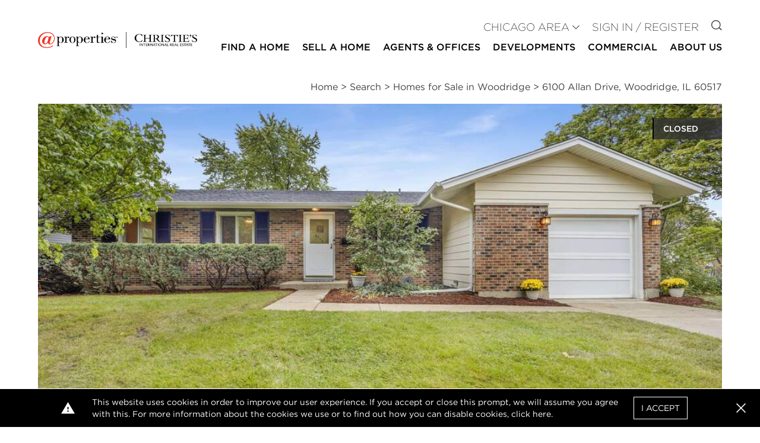

--- FILE ---
content_type: text/html; charset=UTF-8
request_url: https://www.atproperties.com/11902903/6100-allan-drive-woodridge-illinois-60517-nei
body_size: 26538
content:
<!DOCTYPE html>
<html lang="en">
<head>
        <script>
        function gtag() {
            window.dataLayer.push(arguments);
        }

        window.idsForGtmConversionEvents = ["AW-11454678824\/rN1pCMei9IwZEKiOgtYq"];
        window.dataLayer = window.dataLayer || [];
        gtag('js', new Date());
    </script>
            <script async src="https://www.googletagmanager.com/gtag/js?id=AW-11454678824"></script>
        <script>
            gtag('config', "AW-11454678824");
        </script>
            <!-- Google Tag Manager -->
        <script>(function(w,d,s,l,i){w[l]=w[l]||[];w[l].push({'gtm.start':
                    new Date().getTime(),event:'gtm.js'});var f=d.getElementsByTagName(s)[0],
                j=d.createElement(s),dl=l!='dataLayer'?'&l='+l:'';j.async=true;j.src=
                'https://www.googletagmanager.com/gtm.js?id='+i+dl;f.parentNode.insertBefore(j,f);
            })(window,document,'script','dataLayer','GTM-W62QZ8W');</script>
        <!-- End Google Tag Manager -->
        <meta charset="utf-8">
    <meta http-equiv="X-UA-Compatible" content="IE=edge">
    <meta name="viewport" content="width=device-width, initial-scale=1.0">
    <meta name="author" content="@properties Christie&#039;s International Real Estate">
    <!-- favicon -->
    <link rel="apple-touch-icon" sizes="57x57" href=https://resources.atproperties.com/images/ta/atp/apple-icon-57x57.png>
<link rel="apple-touch-icon" sizes="60x60" href=https://resources.atproperties.com/images/ta/atp/apple-icon-60x60.png>
<link rel="apple-touch-icon" sizes="72x72" href=https://resources.atproperties.com/images/ta/atp/apple-icon-72x72.png>
<link rel="apple-touch-icon" sizes="76x76" href=https://resources.atproperties.com/images/ta/atp/apple-icon-76x76.png>
<link rel="apple-touch-icon" sizes="114x114" href=https://resources.atproperties.com/images/ta/atp/apple-icon-114x114.png>
<link rel="apple-touch-icon" sizes="120x120" href=https://resources.atproperties.com/images/ta/atp/apple-icon-120x120.png>
<link rel="apple-touch-icon" sizes="144x144" href=https://resources.atproperties.com/images/ta/atp/apple-icon-144x144.png>
<link rel="apple-touch-icon" sizes="152x152" href=https://resources.atproperties.com/images/ta/atp/apple-icon-152x152.png>
<link rel="apple-touch-icon" sizes="180x180" href=https://resources.atproperties.com/images/ta/atp/apple-icon-180x180.png>
<link rel="icon" type="image/png" sizes="192x192"  href=https://resources.atproperties.com/images/ta/atp/android-icon-192x192.png>
<link rel="icon" type="image/png" sizes="32x32" href=https://resources.atproperties.com/images/ta/atp/favicon-32x32.png>
<link rel="icon" type="image/png" sizes="96x96" href=https://resources.atproperties.com/images/ta/atp/favicon-96x96.png>
<link rel="icon" type="image/png" sizes="16x16" href=https://resources.atproperties.com/images/ta/atp/favicon-16x16.png>
<link rel="manifest" href=https://resources.atproperties.com/images/ta/atp/manifest.json>
<meta name="msapplication-TileImage" content=https://resources.atproperties.com/images/ta/atp/ms-icon-144x144.png>
<meta name="msapplication-TileColor" content="#ffffff">
    <meta name="csrf-token" content="jlkjCXrzU4rCUDLT6KKL1eEem7CabMjXPRB7wR9l">
            <meta name="x-site-context-id" content="9">
    
    <script
  src="https://js.sentry-cdn.com/db02329e4d63f0061fb2c9af139b3b79.min.js"
  crossorigin="anonymous"
></script>

<script>
  window.sentryOnLoad = function () {
    Sentry.init({
      dsn: "https://db02329e4d63f0061fb2c9af139b3b79@o4506950598787072.ingest.us.sentry.io/4507024451436544",

      // Alternatively, use `process.env.npm_package_version` for a dynamic release version
      // if your build tool supports it.
      // release: "my-project-name@2.3.12",
      integrations: [
        Sentry.browserTracingIntegration(),
        Sentry.replayIntegration(),
      ],

      // Set tracesSampleRate to 1.0 to capture 100%
      // of transactions for performance monitoring.
      // We recommend adjusting this value in production
      tracesSampleRate: "0.001",

      // Set `tracePropagationTargets` to control for which URLs distributed tracing should be enabled
      tracePropagationTargets: [/^https:\/\/.*atproperties.com/],

      // filter out noisy errors
      ignoreErrors: [
        "Object captured as exception with keys",
        "Object captured as promise rejection with keys",
        "Non-Error promise rejection captured with value",
        "Can't find variable: _AutofillCallbackHandler",
        "$app is not defined",
        "Event `ErrorEvent` captured as exception with message `Script error.`"
      ],

      // more error filtering
      denyUrls: [
        /https?:\/\/pixel\.adwerx\.com/
      ],

      // Rates for errors take precedence over the overall session sample rate
      replaysSessionSampleRate: 0.0025,
      replaysOnErrorSampleRate: 1.0,
      environment: "production",
    });
    Sentry.setTag("app_context", "website");
  };
</script>

    <link rel="preconnect" href="https://www.google.com">
    <link rel="preconnect" href="https://www.gstatic.com" crossorigin>
    <link rel="preload" as="style" href="https://d85wni8l5nn8v.cloudfront.net/website/css/main.c66c41a8dbddf5501c4a5033e213b14d.css">
    <link rel="preload" as="script" href="https://d85wni8l5nn8v.cloudfront.net/website/js/app.d574d9967ffae9ad47deb673a2568daa.js">
                        <title>6100 Allan Drive, Woodridge, IL 60517 | MLS# 11902903 | @properties Chicago Area</title>

            <meta property="og:title" content="6100 Allan Drive, Woodridge, IL 60517 | MLS# 11902903 | @properties Chicago Area">
            <meta name="twitter:title" content="6100 Allan Drive, Woodridge, IL 60517 | MLS# 11902903 | @properties Chicago Area">
            
    
            <meta name="description" content="Built in 1969, this $339,900 single family property located at 6100 Allan Drive, Woodridge, IL 60517 has 3 Beds, 2 Baths and 1,304 sqft. . View 25 photos."/>
    
            <link rel="canonical" href="https://www.atproperties.com/11902903/6100-allan-drive-woodridge-illinois-60517-nei">
    
    <style>
        :root{--font-family-default: Gotham A, Gotham B; --font-family-alt: Gotham A, Gotham B; --font-family-serif: Georgia; --color-black: #000000; --color-white: #ffffff; --color-transparent-dark: rgba(51, 51, 51, 0.8); --color-success: #31AA52; --color-warning: #F1BA11; --color-danger: #FF0033; --color-primary: #000000; --color-primary-100: #e7e7e7; --color-primary-200: #989898; --color-primary-300: #5e5e5e; --color-primary-400: #333333; --color-secondary: #d22630; --color-secondary-100: #fea5aa; --color-secondary-200: #e16068; --color-secondary-300: #920810; --color-secondary-400: #5f0509; --color-alternate: #000000; --color-alternate-100: #e7e7e7; --color-alternate-200: #c2c2c2; --color-alternate-300: #5e5e5e; --color-alternate-400: #333333; --color-neutral: #7d7d7d; --color-neutral-100: #f5f5f5; --color-neutral-150: #e7e7e7; --color-neutral-200: #c2c2c2; --color-neutral-300: #989898; --color-neutral-400: #444444; --font-weight-thin: 100; --font-weight-extra-light: 200; --font-weight-light: 300; --font-weight-normal: 400; --font-weight-medium: 500; --font-weight-semibold: 500; --font-weight-bold: 500; --font-weight-extra-bold: 700; --font-weight-black: 900; --tenant-header-font: var(--font-family-default); --tenant-header-font-weight: var(--font-weight-normal); --tenant-header-font-style: normal; --tenant-header-case: none; --tenant-header-color: var(--color-black); --tenant-subheader-font: var(--font-family-default); --tenant-subheader-font-weight: var(--font-weight-normal); --tenant-subheader-font-style: normal; --tenant-subheader-case: uppercase; --tenant-subheader-color: var(--color-secondary); --tenant-accent-link-font: var(--font-family-default); --tenant-accent-link-font-weight: var(--font-weight-normal); --tenant-accent-link-font-style: normal; --tenant-accent-link-case: none; --tenant-accent-link-color: var(--color-secondary); }
    </style>
            <link rel="stylesheet" href="https://cloud.typography.com/7735636/6901032/css/fonts.css" media="print" onload="this.media='screen'" />
        <link rel="stylesheet" href="https://d85wni8l5nn8v.cloudfront.net/website/css/main.c66c41a8dbddf5501c4a5033e213b14d.css" media="screen">
    
        <meta name="geo.position" content="41.7757974; -88.0514565"/>
    <meta name="geo.placename" content="Woodridge"/>
    <meta property="og:url" content="https://www.atproperties.com/11902903/6100-allan-drive-woodridge-illinois-60517-nei"/>
    <meta property="og:description" content="Nestled within the Winston Hills subdivision, this immaculately maintained sprawling 3 Bed/2 Bath ranch home is a hidden gem on a picturesque oversized FENCED corner lot. Set against a backdrop of mature trees, this home&#039;s manicured front lawn and well-thought-out landscaping add to the home&#039;s curb appeal, making it a standout in the neighborhood. As you cross the threshold, you&#039;ll find NEW wide-planked luxury vinyl hardwood flooring and NEW Benjamin Moore &quot;Revere Pewter&quot; paint throughout, which adds a touch of refined modernity to this home. The kitchen, a haven for culinary creativity, has undergone a recent transformation, receiving a modern facelift with freshly painted cabinets, NEW waterfall quartz counters and a stylish backsplash. Upgraded NEWER appliances, a fresh NEW sink, and a sleek NEW faucet enhance its functionality. This house is thoughtfully designed with both comfort and efficiency in mind. The primary bedroom suite is an oasis unto itself with an attached En-Suite. The home has two additional bedrooms, large closets, laundry space with a NEWLY remodeled shared hall bath ensuring privacy for all. A newer HVAC system, installed in 2016 and a newer roof (2015) provide consistent climate control throughout the year. The attached one-car garage is not just a place to park your vehicles; it&#039;s a haven of organization, complete with storage space. Located just two blocks from the esteemed Willow Creek Elementary School and a convenient bus route connects you to the award-winning Downers Grove North High School, making your school commute a breeze. Outdoor enthusiasts and recreating aficionados will find themselves in a paradise of leisure. The local park district offers a thriving community, complete with a splash pool and a bicycle trail that spans over 100 miles of picturesque routes, inviting you to explore the great outdoors. For commuters, this location is nothing short of a dream, with seamless access to major transportation hubs that will streamline your daily commute. Within minutes of the train, shopping, restaurants and more, this home offers unmatched convenience."/>
    <meta property="og:type" content="website"/>
    <meta property="fb:app_id" content="645402088853839"/>
    <meta name="twitter:card" content="summary_large_image">
    <meta name="twitter:site" content="@properties">
    <meta name="twitter:description" content="Nestled within the Winston Hills subdivision, this immaculately maintained sprawling 3 Bed/2 Bath ranch home is a hidden gem on a picturesque oversized FENCED corner lot. Set against a backdrop of mature trees, this home&#039;s manicured front lawn and well-thought-out landscaping add to the home&#039;s curb appeal, making it a standout in the neighborhood. As you cross the threshold, you&#039;ll find NEW wide-planked luxury vinyl hardwood flooring and NEW Benjamin Moore &quot;Revere Pewter&quot; paint throughout, which adds a touch of refined modernity to this home. The kitchen, a haven for culinary creativity, has undergone a recent transformation, receiving a modern facelift with freshly painted cabinets, NEW waterfall quartz counters and a stylish backsplash. Upgraded NEWER appliances, a fresh NEW sink, and a sleek NEW faucet enhance its functionality. This house is thoughtfully designed with both comfort and efficiency in mind. The primary bedroom suite is an oasis unto itself with an attached En-Suite. The home has two additional bedrooms, large closets, laundry space with a NEWLY remodeled shared hall bath ensuring privacy for all. A newer HVAC system, installed in 2016 and a newer roof (2015) provide consistent climate control throughout the year. The attached one-car garage is not just a place to park your vehicles; it&#039;s a haven of organization, complete with storage space. Located just two blocks from the esteemed Willow Creek Elementary School and a convenient bus route connects you to the award-winning Downers Grove North High School, making your school commute a breeze. Outdoor enthusiasts and recreating aficionados will find themselves in a paradise of leisure. The local park district offers a thriving community, complete with a splash pool and a bicycle trail that spans over 100 miles of picturesque routes, inviting you to explore the great outdoors. For commuters, this location is nothing short of a dream, with seamless access to major transportation hubs that will streamline your daily commute. Within minutes of the train, shopping, restaurants and more, this home offers unmatched convenience.">
    <meta name="twitter:domain" content="https://www.atproperties.com">
    <meta property="og:image:width" content="900"/>
    <meta property="og:image:height" content="598"/>
            <meta name="twitter:image:src" content="https://resources.atproperties.com/images/MRED/11/902/903/652edce1d9136/1.jpg">
                                    <meta property="og:image" content="https://resources.atproperties.com/images/MRED/11/902/903/652edce1d9136/1.jpg">
                            
        
        <link rel="preload" as="image" href="https://resources.atproperties.com/images/MRED/11/902/903/652edce1d9136/1.jpg"/>
        <script type="application/ld+json">
        {"@context":"https:\/\/schema.org\/","@type":"Product","name":"6100 Allan Drive, Woodridge, IL 60517","description":"Built in 1969, this $339,900 single family property located at 6100 Allan Drive, Woodridge, IL 60517 has 3 Beds, 2 Baths and 1,304 sqft. . View 25 photos.","offers":{"@type":"Offer","url":"https:\/\/www.atproperties.com\/11902903\/6100-allan-drive-woodridge-illinois-60517-nei","availability":"https:\/\/schema.org\/OutOfStock","seller":{"@type":"Organization","name":"AtProperties Christie's International Real Estate"}},"image":["https:\/\/resources.atproperties.com\/images\/MRED\/11\/902\/903\/652edce1d9136\/1.jpg"]}    </script>
</head>
<body id="main-content-wrapper">
        <!-- Google Tag Manager (noscript) -->
        <noscript><iframe src="https://www.googletagmanager.com/ns.html?id=GTM-W62QZ8W"
                          height="0" width="0" style="display:none;visibility:hidden"></iframe></noscript>
        <!-- End Google Tag Manager (noscript) -->
    

<header id="header">
    <div class="container-outer">
        <div class="container-inner header-contents">
            <div class="mr-6 flex-1">
                <a href="https://www.atproperties.com/chicagoland/">
                    <img
                        src="https://resources.atproperties.com/images/ta/atp/20250717160224.at.cirehorizontalfullcolor.450.png"
                        alt="@properties Christie&#039;s International Real Estate logo"
                        width="260"
                        height="41"
                        class="object-contain object-left xl:object-left-top w-full"
                        style="min-width: 260px; max-width: 400px; max-height: 50px;"
                    >
                </a>
            </div>
            <div class="block lg:hidden">
                <button @click="toggleMobile"
                        class="flex items-center px-3 py-2 hover:text-neutral hover:border-neutral"
                >
                    <svg class="fill-current h-5 w-5" viewBox="0 0 20 20" xmlns="http://www.w3.org/2000/svg">
                        <path d="M0 3h20v2H0V3zm0 6h20v2H0V9zm0 6h20v2H0v-2z"/>
                    </svg>
                    <span class="sr-only">Open Menu</span>
                </button>
            </div>
            <div
                class="nav-section"
                :class="{showing: mobileVisible}"
                v-cloak
                v-click-away="hideMobile"
            >
                <button type="button"
                        class="lg:hidden text-neutral-100 absolute right-0 top-0 px-3 py-2 text-3xl"
                        @click="toggleMobile"
                >
                    <v-icon i="close"></v-icon>
                    <span class="sr-only">Close menu</span>
                </button>
                <div class="w-full mt-10 lg:mt-0" v-click-away="hideDropdown">
                    <div class="mt-2 lg:mb-2 lg:mt-0">
                        <div class="text-lg font-light uppercase lg:text-right lg:flex-grow">
                                                                                        <div class="block lg:inline-block mt-4 lg:mt-0 lg:ml-4 text-neutral-400">
                                    <ul id="user-navigation" class="hidden lg:block">
                                        <li>
                                            <div
                                                @mouseenter="showDropdown('siteContexts')"
                                                @mouseleave="hideDropdown"
                                            >
                                                <a
                                                    class="site-context-selector show-icon-on-desktop no-animation"
                                                    :class="{dropped: dropdown === 'siteContexts'}"
                                                    @click.prevent="showDropdown('siteContexts', true)"
                                                    href="#"
                                                    role="button"
                                                    aria-haspopup="true"
                                                >
                                                    CHICAGO AREA
                                                </a>
                                                <v-icon
                                                    class="text-xs"
                                                    i="caret"
                                                ></v-icon>
                                                <div v-cloak>
                                                    <transition
                                                        enter-active-class="transition duration-100 ease-out"
                                                        enter-from-class="transform scale-95 opacity-0"
                                                        enter-to-class="transform scale-100 opacity-100"
                                                        leave-active-class="transition duration-75 ease-out"
                                                        leave-from-class="transform scale-100 opacity-100"
                                                        leave-to-class="transform scale-95 opacity-0"
                                                    >
                                                        <div v-if="dropdown === 'siteContexts'"
                                                             class="nav-dropdown"
                                                        >
                                                            <ul class="single-column">
                                                                                                                                    <li class="flex-1">
                                                                        <a
                                                                            href="https://www.atproperties.com/dallas"
                                                                            itemprop="url"
                                                                        >
                                                                            Austin
                                                                        </a>
                                                                    </li>
                                                                                                                                    <li class="flex-1">
                                                                        <a
                                                                            href="https://www.atproperties.com/indianapolis"
                                                                            itemprop="url"
                                                                        >
                                                                            Central Indiana
                                                                        </a>
                                                                    </li>
                                                                                                                                    <li class="flex-1">
                                                                        <a
                                                                            href="https://www.atproperties.com/lonestar"
                                                                            itemprop="url"
                                                                        >
                                                                            Dallas/Fort Worth
                                                                        </a>
                                                                    </li>
                                                                                                                                    <li class="flex-1">
                                                                        <a
                                                                            href="https://www.atproperties.com/dc"
                                                                            itemprop="url"
                                                                        >
                                                                            DC Area
                                                                        </a>
                                                                    </li>
                                                                                                                                    <li class="flex-1">
                                                                        <a
                                                                            href="https://www.atproperties.com/lacrosse"
                                                                            itemprop="url"
                                                                        >
                                                                            La Crosse
                                                                        </a>
                                                                    </li>
                                                                                                                                    <li class="flex-1">
                                                                        <a
                                                                            href="https://ellevenre.com"
                                                                            itemprop="url"
                                                                        >
                                                                            Madison
                                                                        </a>
                                                                    </li>
                                                                                                                                    <li class="flex-1">
                                                                        <a
                                                                            href="https://www.atproperties.com/se-michigan"
                                                                            itemprop="url"
                                                                        >
                                                                            Northern Michigan
                                                                        </a>
                                                                    </li>
                                                                                                                                    <li class="flex-1">
                                                                        <a
                                                                            href="https://www.atproperties.com/nw-indiana"
                                                                            itemprop="url"
                                                                        >
                                                                            NW Indiana
                                                                        </a>
                                                                    </li>
                                                                                                                                    <li class="flex-1">
                                                                        <a
                                                                            href="https://www.atproperties.com/remi"
                                                                            itemprop="url"
                                                                        >
                                                                            SE Michigan
                                                                        </a>
                                                                    </li>
                                                                                                                                    <li class="flex-1">
                                                                        <a
                                                                            href="https://www.atproperties.com/se-wisconsin"
                                                                            itemprop="url"
                                                                        >
                                                                            SE Wisconsin
                                                                        </a>
                                                                    </li>
                                                                                                                                    <li class="flex-1">
                                                                        <a
                                                                            href="https://www.atproperties.com/indianapolis"
                                                                            itemprop="url"
                                                                        >
                                                                            Southern Indiana
                                                                        </a>
                                                                    </li>
                                                                                                                                    <li class="flex-1">
                                                                        <a
                                                                            href="https://www.atproperties.com/sw-michigan"
                                                                            itemprop="url"
                                                                        >
                                                                            SW Michigan
                                                                        </a>
                                                                    </li>
                                                                                                                            </ul>
                                                        </div>
                                                    </transition>
                                                </div>
                                            </div>
                                        </li>
                                    </ul>
                                </div>
                                                        <div class="block lg:inline-block mt-4 lg:mt-0 lg:ml-4 text-primary">
                                                                    <a
                                        href="https://www.atproperties.com/chicagoland/login"
                                        class="sign-in-register"
                                        rel="nofollow"
                                    >
                                        Sign In / Register
                                    </a>
                                                            </div>
                            <div class="hidden lg:block lg:inline-block mt-4 lg:mt-0 lg:ml-4">
                                <a href="https://www.atproperties.com/chicagoland/search">
                                    <v-icon i="search"></v-icon>
                                    <span class="sr-only">Go to Search page</span>
                                </a>
                            </div>
                        </div>
                    </div>
                    <nav
                        itemscope
                        itemtype="http://schema.org/SiteNavigationElement"
                        aria-label="Main"
                    >
                    <transition
                        enter-active-class="transition duration-100 ease-out"
                        enter-from-class="transform scale-95 opacity-0"
                        enter-to-class="transform scale-100 opacity-100"
                        leave-active-class="transition duration-75 ease-out"
                        leave-from-class="transform scale-100 opacity-100"
                        leave-to-class="transform scale-95 opacity-0"
                    >
                        <ul id="main-navigation" class="block font-bold uppercase" role="navigation" aria-label="Main">
                                                            <li class="border-b border-neutral pb-2 leading-normal lg:hidden">
                                    <div>
                                        <a
                                            :class="{dropped: dropdown === 'siteContexts'}"
                                            @click.prevent="showDropdown('siteContexts', true)"
                                            href="#"
                                            role="button"
                                            aria-haspopup="true"
                                        >
                                            CHICAGO AREA
                                            <v-icon class="text-neutral-100" i="caret"></v-icon>
                                        </a>
                                        <div v-cloak>
                                            <transition
                                                enter-active-class="transition duration-100 ease-out"
                                                enter-from-class="transform scale-95 opacity-0"
                                                enter-to-class="transform scale-100 opacity-100"
                                                leave-active-class="transition duration-75 ease-out"
                                                leave-from-class="transform scale-100 opacity-100"
                                                leave-to-class="transform scale-95 opacity-0"
                                            >
                                                <div v-if="dropdown === 'siteContexts'" class="nav-dropdown">
                                                    <ul>
                                                                                                                    <li class="flex-1">
                                                                <a href="https://www.atproperties.com/dallas">
                                                                    Austin
                                                                </a>
                                                            </li>
                                                                                                                    <li class="flex-1">
                                                                <a href="https://www.atproperties.com/indianapolis">
                                                                    Central Indiana
                                                                </a>
                                                            </li>
                                                                                                                    <li class="flex-1">
                                                                <a href="https://www.atproperties.com/lonestar">
                                                                    Dallas/Fort Worth
                                                                </a>
                                                            </li>
                                                                                                                    <li class="flex-1">
                                                                <a href="https://www.atproperties.com/dc">
                                                                    DC Area
                                                                </a>
                                                            </li>
                                                                                                                    <li class="flex-1">
                                                                <a href="https://www.atproperties.com/lacrosse">
                                                                    La Crosse
                                                                </a>
                                                            </li>
                                                                                                                    <li class="flex-1">
                                                                <a href="https://ellevenre.com">
                                                                    Madison
                                                                </a>
                                                            </li>
                                                                                                                    <li class="flex-1">
                                                                <a href="https://www.atproperties.com/se-michigan">
                                                                    Northern Michigan
                                                                </a>
                                                            </li>
                                                                                                                    <li class="flex-1">
                                                                <a href="https://www.atproperties.com/nw-indiana">
                                                                    NW Indiana
                                                                </a>
                                                            </li>
                                                                                                                    <li class="flex-1">
                                                                <a href="https://www.atproperties.com/remi">
                                                                    SE Michigan
                                                                </a>
                                                            </li>
                                                                                                                    <li class="flex-1">
                                                                <a href="https://www.atproperties.com/se-wisconsin">
                                                                    SE Wisconsin
                                                                </a>
                                                            </li>
                                                                                                                    <li class="flex-1">
                                                                <a href="https://www.atproperties.com/indianapolis">
                                                                    Southern Indiana
                                                                </a>
                                                            </li>
                                                                                                                    <li class="flex-1">
                                                                <a href="https://www.atproperties.com/sw-michigan">
                                                                    SW Michigan
                                                                </a>
                                                            </li>
                                                                                                            </ul>
                                                </div>
                                            </transition>
                                        </div>
                                    </div>
                                </li>
                                                                                        <li class="border-b border-neutral lg:border-transparent pb-2 leading-normal text-base">
                                                                            <div
                                            @mouseenter="showDropdown('Find a Home', false, true)"
                                            @mouseleave="hideDropdown(true)"
                                        >
                                            <a :class="{dropped: dropdown === 'Find a Home'}"
                                               @click.prevent="showDropdown('Find a Home', true)"
                                               href="#"
                                               role="button"
                                               aria-haspopup="true"
                                            >
                                                Find a Home
                                                <v-icon i="caret" class="text-neutral-100"></v-icon>
                                            </a>
                                            <div v-cloak>
                                                <transition
                                                    enter-active-class="transition duration-100 ease-out"
                                                    enter-from-class="transform scale-95 opacity-0"
                                                    enter-to-class="transform scale-100 opacity-100"
                                                    leave-active-class="transition duration-75 ease-out"
                                                    leave-from-class="transform scale-100 opacity-100"
                                                    leave-to-class="transform scale-95 opacity-0"
                                                >
                                                    <div v-if="dropdown === 'Find a Home'"
                                                         :class="[
                                                             'nav-dropdown text-sm',
                                                             {
                                                                'left-auto right-0': '',
                                                                'left-0': '1',
                                                             }
                                                         ]"
                                                    >
                                                        <ul class="">
                                                                                                                            <li class="flex-1 ">
                                                                    <a
                                                                        href="/chicagoland/search/47802/chicago-il"
                                                                        target="_self"
                                                                        itemprop="url"
                                                                    >Search</a>
                                                                </li>
                                                                                                                            <li class="flex-1 ">
                                                                    <a
                                                                        href="/chicagoland/neighborhoods"
                                                                        target="_self"
                                                                        itemprop="url"
                                                                    >Neighborhoods</a>
                                                                </li>
                                                                                                                            <li class="flex-1 ">
                                                                    <a
                                                                        href="/chicagoland/search/open-house"
                                                                        target="_self"
                                                                        itemprop="url"
                                                                    >Open Houses</a>
                                                                </li>
                                                                                                                            <li class="flex-1 ">
                                                                    <a
                                                                        href="/chicagoland/search/just-listed"
                                                                        target="_self"
                                                                        itemprop="url"
                                                                    >Just Listed</a>
                                                                </li>
                                                                                                                            <li class="flex-1 ">
                                                                    <a
                                                                        href="/chicagoland/search/exclusive"
                                                                        target="_self"
                                                                        itemprop="url"
                                                                    >@properties Exclusive</a>
                                                                </li>
                                                                                                                            <li class="flex-1 ">
                                                                    <a
                                                                        href="/chicagoland/search/coming-soon"
                                                                        target="_self"
                                                                        itemprop="url"
                                                                    >Coming Soon</a>
                                                                </li>
                                                                                                                            <li class="flex-1 ">
                                                                    <a
                                                                        href="/chicagoland/search/rental"
                                                                        target="_self"
                                                                        itemprop="url"
                                                                    >Rentals</a>
                                                                </li>
                                                                                                                            <li class="flex-1 ">
                                                                    <a
                                                                        href="/chicagoland/search/land"
                                                                        target="_self"
                                                                        itemprop="url"
                                                                    >Land</a>
                                                                </li>
                                                                                                                            <li class="flex-1 lastCol">
                                                                    <a
                                                                        href="/chicagoland/search/chicago-houses"
                                                                        target="_self"
                                                                        itemprop="url"
                                                                    >Chicago Houses</a>
                                                                </li>
                                                                                                                            <li class="flex-1 lastCol">
                                                                    <a
                                                                        href="/chicagoland/search/chicago-condos"
                                                                        target="_self"
                                                                        itemprop="url"
                                                                    >Chicago Condos</a>
                                                                </li>
                                                                                                                    </ul>
                                                    </div>
                                                </transition>
                                            </div>
                                        </div>
                                                                    </li>
                                                            <li class="border-b border-neutral lg:border-transparent pb-2 leading-normal text-base">
                                                                            <div
                                            @mouseenter="showDropdown('Sell a Home', false, true)"
                                            @mouseleave="hideDropdown(true)"
                                        >
                                            <a :class="{dropped: dropdown === 'Sell a Home'}"
                                               @click.prevent="showDropdown('Sell a Home', true)"
                                               href="#"
                                               role="button"
                                               aria-haspopup="true"
                                            >
                                                Sell a Home
                                                <v-icon i="caret" class="text-neutral-100"></v-icon>
                                            </a>
                                            <div v-cloak>
                                                <transition
                                                    enter-active-class="transition duration-100 ease-out"
                                                    enter-from-class="transform scale-95 opacity-0"
                                                    enter-to-class="transform scale-100 opacity-100"
                                                    leave-active-class="transition duration-75 ease-out"
                                                    leave-from-class="transform scale-100 opacity-100"
                                                    leave-to-class="transform scale-95 opacity-0"
                                                >
                                                    <div v-if="dropdown === 'Sell a Home'"
                                                         :class="[
                                                             'nav-dropdown text-sm',
                                                             {
                                                                'left-auto right-0': '',
                                                                'left-0': '1',
                                                             }
                                                         ]"
                                                    >
                                                        <ul class="single-column">
                                                                                                                            <li class="flex-1 lastCol">
                                                                    <a
                                                                        href="/chicagoland/pages/list-with-us"
                                                                        target="_self"
                                                                        itemprop="url"
                                                                    >List With Us</a>
                                                                </li>
                                                                                                                            <li class="flex-1 lastCol">
                                                                    <a
                                                                        href="/chicagoland/pages/concierge"
                                                                        target="_self"
                                                                        itemprop="url"
                                                                    >Concierge</a>
                                                                </li>
                                                                                                                    </ul>
                                                    </div>
                                                </transition>
                                            </div>
                                        </div>
                                                                    </li>
                                                            <li class="border-b border-neutral lg:border-transparent pb-2 leading-normal text-base">
                                                                            <div
                                            @mouseenter="showDropdown('Agents &amp; Offices', false, true)"
                                            @mouseleave="hideDropdown(true)"
                                        >
                                            <a :class="{dropped: dropdown === 'Agents &amp; Offices'}"
                                               @click.prevent="showDropdown('Agents &amp; Offices', true)"
                                               href="#"
                                               role="button"
                                               aria-haspopup="true"
                                            >
                                                Agents &amp; Offices
                                                <v-icon i="caret" class="text-neutral-100"></v-icon>
                                            </a>
                                            <div v-cloak>
                                                <transition
                                                    enter-active-class="transition duration-100 ease-out"
                                                    enter-from-class="transform scale-95 opacity-0"
                                                    enter-to-class="transform scale-100 opacity-100"
                                                    leave-active-class="transition duration-75 ease-out"
                                                    leave-from-class="transform scale-100 opacity-100"
                                                    leave-to-class="transform scale-95 opacity-0"
                                                >
                                                    <div v-if="dropdown === 'Agents &amp; Offices'"
                                                         :class="[
                                                             'nav-dropdown text-sm',
                                                             {
                                                                'left-auto right-0': '',
                                                                'left-0': '1',
                                                             }
                                                         ]"
                                                    >
                                                        <ul class="single-column">
                                                                                                                            <li class="flex-1 lastCol">
                                                                    <a
                                                                        href="/chicagoland/offices"
                                                                        target="_self"
                                                                        itemprop="url"
                                                                    >Offices</a>
                                                                </li>
                                                                                                                            <li class="flex-1 lastCol">
                                                                    <a
                                                                        href="/chicagoland/agents"
                                                                        target="_self"
                                                                        itemprop="url"
                                                                    >Search Agents</a>
                                                                </li>
                                                                                                                            <li class="flex-1 lastCol">
                                                                    <a
                                                                        href="/chicagoland/agents-join-us"
                                                                        target="_self"
                                                                        itemprop="url"
                                                                    >Agents: Join Us</a>
                                                                </li>
                                                                                                                    </ul>
                                                    </div>
                                                </transition>
                                            </div>
                                        </div>
                                                                    </li>
                                                            <li class="border-b border-neutral lg:border-transparent pb-2 leading-normal text-base">
                                                                            <div>
                                            <a
                                                href="/chicagoland/developments"
                                                target="_self"
                                                itemprop="url"
                                            >
                                                Developments
                                            </a>
                                        </div>
                                                                    </li>
                                                            <li class="border-b border-neutral lg:border-transparent pb-2 leading-normal text-base">
                                                                            <div>
                                            <a
                                                href="/chicagoland/search/commercial"
                                                target="_self"
                                                itemprop="url"
                                            >
                                                Commercial
                                            </a>
                                        </div>
                                                                    </li>
                                                            <li class="border-b border-neutral lg:border-transparent pb-2 leading-normal text-base">
                                                                            <div
                                            @mouseenter="showDropdown('About Us', false, true)"
                                            @mouseleave="hideDropdown(true)"
                                        >
                                            <a :class="{dropped: dropdown === 'About Us'}"
                                               @click.prevent="showDropdown('About Us', true)"
                                               href="#"
                                               role="button"
                                               aria-haspopup="true"
                                            >
                                                About Us
                                                <v-icon i="caret" class="text-neutral-100"></v-icon>
                                            </a>
                                            <div v-cloak>
                                                <transition
                                                    enter-active-class="transition duration-100 ease-out"
                                                    enter-from-class="transform scale-95 opacity-0"
                                                    enter-to-class="transform scale-100 opacity-100"
                                                    leave-active-class="transition duration-75 ease-out"
                                                    leave-from-class="transform scale-100 opacity-100"
                                                    leave-to-class="transform scale-95 opacity-0"
                                                >
                                                    <div v-if="dropdown === 'About Us'"
                                                         :class="[
                                                             'nav-dropdown text-sm',
                                                             {
                                                                'left-auto right-0': '1',
                                                                'left-0': '',
                                                             }
                                                         ]"
                                                    >
                                                        <ul class="">
                                                                                                                            <li class="flex-1 ">
                                                                    <a
                                                                        href="/chicagoland/about-us"
                                                                        target="_self"
                                                                        itemprop="url"
                                                                    >About Us</a>
                                                                </li>
                                                                                                                            <li class="flex-1 ">
                                                                    <a
                                                                        href="/chicagoland/media-center"
                                                                        target="_self"
                                                                        itemprop="url"
                                                                    >Media Center</a>
                                                                </li>
                                                                                                                            <li class="flex-1 ">
                                                                    <a
                                                                        href="/chicagoland/pages/relocation-services"
                                                                        target="_self"
                                                                        itemprop="url"
                                                                    >Relocation</a>
                                                                </li>
                                                                                                                            <li class="flex-1 ">
                                                                    <a
                                                                        href="/chicagoland/atgivesback"
                                                                        target="_self"
                                                                        itemprop="url"
                                                                    >@gives back</a>
                                                                </li>
                                                                                                                            <li class="flex-1 ">
                                                                    <a
                                                                        href="/chicagoland/pages/our-partners"
                                                                        target="_self"
                                                                        itemprop="url"
                                                                    >Strategic Partnerships</a>
                                                                </li>
                                                                                                                            <li class="flex-1 ">
                                                                    <a
                                                                        href="/chicagoland/pages/agents-join-us"
                                                                        target="_self"
                                                                        itemprop="url"
                                                                    >Join Us</a>
                                                                </li>
                                                                                                                            <li class="flex-1 ">
                                                                    <a
                                                                        href="/chicagoland/referrals"
                                                                        target="_self"
                                                                        itemprop="url"
                                                                    >Join Our Holding Company</a>
                                                                </li>
                                                                                                                            <li class="flex-1 ">
                                                                    <a
                                                                        href="/chicagoland/careers"
                                                                        target="_self"
                                                                        itemprop="url"
                                                                    >Staff Employment Opportunities</a>
                                                                </li>
                                                                                                                            <li class="flex-1 lastCol">
                                                                    <a
                                                                        href="/chicagoland/pages/platform"
                                                                        target="_self"
                                                                        itemprop="url"
                                                                    >pl@tform</a>
                                                                </li>
                                                                                                                            <li class="flex-1 lastCol">
                                                                    <a
                                                                        href="/chicagoland/pages/agent-reality"
                                                                        target="_self"
                                                                        itemprop="url"
                                                                    >Real Agent Reality</a>
                                                                </li>
                                                                                                                            <li class="flex-1 lastCol">
                                                                    <a
                                                                        href="/chicagoland/pages/christies-international-real-estate"
                                                                        target="_self"
                                                                        itemprop="url"
                                                                    >Christie’s International Real Estate</a>
                                                                </li>
                                                                                                                    </ul>
                                                    </div>
                                                </transition>
                                            </div>
                                        </div>
                                                                    </li>
                                                                                                            </ul>
                    </transition>
                    </nav>
                </div>
            </div>
        </div>
    </div>
    <form class="invisible" ref="logoutForm" action="/logout" method="POST">
        <input type="hidden" name="_token" value="jlkjCXrzU4rCUDLT6KKL1eEem7CabMjXPRB7wR9l" autocomplete="off">
    </form>
</header>
    <div class="container-outer">
        <div class="container-inner">
            <div class="w-full text-right">
                <ol class="breadcrumb breadcrumbs" itemscope itemtype="https://schema.org/BreadcrumbList">
    <li itemprop="itemListElement" itemscope itemtype="https://schema.org/ListItem">
        <a itemprop="item" href="https://www.atproperties.com/chicagoland">
            <span itemprop="name">Home</span>
        </a>
        <meta itemprop="position" content="1">
    </li>
                    <li itemprop="itemListElement" itemscope itemtype="https://schema.org/ListItem">
            &gt;
            <a itemprop="item" href="https://www.atproperties.com/chicagoland/search">
                <span itemprop="name">Search</span>
            </a>
            <meta itemprop="position" content="2">
        </li>
                                    <li itemprop="itemListElement" itemscope itemtype="https://schema.org/ListItem">
            &gt;
            <a itemprop="item" href="https://www.atproperties.com/chicagoland/search/68411/woodridge-il">
                <span itemprop="name">Homes for Sale in Woodridge</span>
            </a>
            <meta itemprop="position" content="3">
        </li>
                                    
        <li>
            &gt;
            <span>
                <span>6100 Allan Drive, Woodridge, IL 60517</span>
            </span>
        </li>
                    </ol>
            </div>
        </div>
    </div>

<div id="app" class="container-outer">
    <div class="container-inner">
            <div class="section-hero">
                    <listing-detail-hero
            :items="images"
            banners="{&quot;displayStatus&quot;:&quot;Closed&quot;}"
        ></listing-detail-hero>
                </div>
    <listing-detail-toolbar
    virtual-tour-url=""
    video-url=""
    :gallery-count="1"
    brochure-url=""
    :has-real-vision-virtual-tour="false"
    :listing="listing"
    :hide-buttons-on-mobile="true"
    :compact-buttons="true"
    :gallery-layout="false"
></listing-detail-toolbar>
<gallery-grid-modal
    virtual-tour-url=""
    video-url=""
    items="[{&quot;id&quot;:775210006,&quot;tourImageID&quot;:null,&quot;setID&quot;:23300885,&quot;filename&quot;:&quot;1.jpg&quot;,&quot;caption&quot;:&quot;Exterior front at 6100 Allan Drive, Woodridge, IL 60517&quot;,&quot;width&quot;:1023,&quot;height&quot;:682,&quot;sortOrder&quot;:1,&quot;created_at&quot;:&quot;2023-10-17 14:13:51&quot;,&quot;updated_at&quot;:&quot;2023-10-17 14:13:51&quot;,&quot;path&quot;:null,&quot;analyzed_at&quot;:null,&quot;url&quot;:&quot;https:\/\/resources.atproperties.com\/images\/MRED\/11\/902\/903\/652edce1d9136\/1.jpg&quot;,&quot;alt&quot;:&quot;Exterior front at 6100 Allan Drive, Woodridge, IL 60517&quot;}]"
    :gallery="gallery"
    brochure-url=""
    :has-real-vision-virtual-tour="false"
    :listing="listing"
    :compact-buttons="true"
></gallery-grid-modal>
    <div class="listing-details-container">
        <div class="section-listing-info">
            <div class="price-and-summary-container mt-1 md:mt-0 lg:mt-0">
    <div class="section-price self-center t-header text-2xl lg:text-3xl">$339,900</div>
    <div class="section-mobile-actions">
        <div class=" flex flex-row justify-center md:justify-between items-center">
    <div class="flex flex-row">
                                    <div class="mr-5 flex flex-col">
                <favorite-toggle
                    :listing="listing"
                    favorite-icon="heart-solid-circle"
                    un-favorite-icon="heart-outline-circle"
                    :include-text-label="true"
                    :show-label-below-icon="true"
                    class="text-2xl"
                    @favorited="trackEvent('favorite')"
                ></favorite-toggle>
            </div>
                                <div class="flex-1">
                                <v-popover anchor="right" :trigger-icon="false" :focus-ring="false">
                    <template v-slot:trigger>
                        <span class="text-2xl md:text-3xl block text-center -mt-[0.1rem]">
                            <v-icon i="share-outline-circle"></v-icon>
                        </span>
                        <div class="text-xs text-center mb-1 mt-1">Share</div>
                    </template>
                    <ul class="menu-list w-48">
                                                                                    <li>
                                    <a href="mailto:?subject=Check%20out%20this%20%40properties%20Christie%27s%20International%20Real%20Estate%20listing%21&amp;body=Check%20out%20this%20%40properties%20Christie%27s%20International%20Real%20Estate%20listing%21%20https%3A%2F%2Fwww.atproperties.com%2F11902903%2F6100-allan-drive-woodridge-illinois-60517-nei" target="_blank" @click="trackEvent('share')">
                                        <v-icon i="mail" class="mr-2"></v-icon>
                                        <span>Share in Email</span>
                                    </a>
                                </li>
                                                                                                                <li>
                                    <a href="https://www.facebook.com/share.php?u=https%3A%2F%2Fwww.atproperties.com%2F11902903%2F6100-allan-drive-woodridge-illinois-60517-nei" target="_blank" @click="trackEvent('share')">
                                        <v-icon i="facebook" class="mr-2"></v-icon>
                                        <span>Share on Facebook</span>
                                    </a>
                                </li>
                                                                                                                <li>
                                    <a href="https://www.linkedin.com/shareArticle?mini=true&amp;url=https%3A%2F%2Fwww.atproperties.com%2F11902903%2F6100-allan-drive-woodridge-illinois-60517-nei" target="_blank" @click="trackEvent('share')">
                                        <v-icon i="linkedin" class="mr-2"></v-icon>
                                        <span>Share on LinkedIn</span>
                                    </a>
                                </li>
                                                                                                                <li>
                                    <a href="https://twitter.com/share?text=Check%20out%20this%20%40properties%20Christie%27s%20International%20Real%20Estate%20listing%21&amp;url=https%3A%2F%2Fwww.atproperties.com%2F11902903%2F6100-allan-drive-woodridge-illinois-60517-nei" target="_blank" @click="trackEvent('share')">
                                        <v-icon i="twitter" class="mr-2"></v-icon>
                                        <span>Share on X (Twitter)</span>
                                    </a>
                                </li>
                                                                            <share-options 
                            share-message-text="Check%20out%20this%20%40properties%20Christie%27s%20International%20Real%20Estate%20listing%21"
                            share-url="https://www.atproperties.com/11902903/6100-allan-drive-woodridge-illinois-60517-nei"
                            @shared="trackEvent('share')"
                        >
                        </share-options>
                    </ul>
                </v-popover>
            </div>
            </div>
    </div>
    </div>

    <div class="section-summary flex">
                                    <div class="listing-summary-detail">
                    <div class="listing-summary-detail-value">3</div>
                    <div class="listing-summary-detail-label">beds</div>
                </div>
                                                            <div class="listing-summary-detail">
                        <div class="listing-summary-detail-value">2</div>
                        <div class="listing-summary-detail-label">
                            baths
                        </div>
                    </div>
                                                                        <div class="listing-summary-detail ">
                <div class="listing-summary-detail-value">1,304</div>
                <div class="listing-summary-detail-label">square ft</div>
            </div>
            </div>

    <div class="agent-headshot md:hidden">
        <agent-card
            v-if="agent"
            :agent="agent"
            context="listing"
            class="my-6"
        >
            <template #contact-agent-link>
                <button @click="$modal.show('contact-agent-form')" class="underline hover:opacity-75">
                    Contact <span v-text="agent.agentType === 'agent' ? 'Me' : 'Us'"></span>
                </button>
            </template>
        </agent-card>
        <agent-card
            v-if="secondaryAgent"
            :agent="secondaryAgent"
            context="listing"
            class="my-6"
        >
            <template #contact-agent-link>
                <button
                    @click="$modal.show('contact-agent-second-form')"
                    class="underline hover:opacity-75"
                >
                    Contact <span v-text="secondaryAgent.agentType === 'agent' ? 'Me' : 'Us'"></span>
                </button>
            </template>
        </agent-card>
    </div>
    
</div>
    <div
        class="hidden md:block border-t border-neutral-200 py-2 text-base md:text-sm overflow-x-auto md:overflow-visible w-auto text-center"
        
    >
        <nav
            class="flex flex-no-wrap md:inline-block whitespace-nowrap md:whitespace-normal space-x-1.5"
            aria-label="secondary"
        >
                            <a
                    href="#full-features"
                    role="link"
                    class="hover:opacity-75 hover:underline"
                >
                    Full Features
                </a>
                                    <span class="text-neutral">|</span>
                                            <a
                    href="#room-information"
                    role="link"
                    class="hover:opacity-75 hover:underline"
                >
                    Room Information
                </a>
                                    <span class="text-neutral">|</span>
                                            <a
                    href="#taxes-assessments"
                    role="link"
                    class="hover:opacity-75 hover:underline"
                >
                    Taxes &amp; Assessments
                </a>
                                    <span class="text-neutral">|</span>
                                            <a
                    href="#location"
                    role="link"
                    class="hover:opacity-75 hover:underline"
                >
                    Location
                </a>
                                    <span class="text-neutral">|</span>
                                            <a
                    href="#schools"
                    role="link"
                    class="hover:opacity-75 hover:underline"
                >
                    Schools
                </a>
                                                        <span class="text-neutral">|</span>
                <a
                    href="#neighborhood"
                    role="link"
                    class="hover:opacity-75 hover:underline"
                    @click.prevent="openInfoTabs(0, '#neighborhood')"
                >
                    Neighborhood
                </a>
                            <span class="text-neutral">|</span>
                <a
                    href="#market-trends"
                    role="link"
                    class="hover:opacity-75 hover:underline"
                    @click.prevent="openInfoTabs(1, '#market-trends')"
                >
                    Market Trends
                </a>
                    </nav>
    </div>
<hr class="mb-6">
<h1 class="t-header text-2xl sm:text-4xl text-center sm:text-left">6100 Allan Drive
    <div class="text-xs text-neutral-300 text-center sm:text-left sm:flex sm:flex-row mt-2 mb-3">
        <div>
            <div>
                            </div>
            <div>
                Woodridge, Illinois 60517
            </div>
        </div>
    </div>
</h1>

<div class="text-xs text-neutral-300 text-center sm:text-left sm:flex sm:flex-row sm:justify-between">
    <div>
        <div>
                            Closed /
                                        MLS #11902903 /
                                        Single Family /
                                        <a href="https://www.atproperties.com/chicagoland/neighborhoods/il/woodridge">Woodridge</a>
                    </div>
    </div>
            <div>Listing information updated 11/16/2023 at 4:23pm</div>
    </div>
<div class="my-4">
    <content-limiter :rem-height-limit="{default: 8, xl: 12}">
        <div class="basic-html">
            Nestled within the Winston Hills subdivision, this immaculately maintained sprawling 3 Bed/2 Bath ranch home is a hidden gem on a picturesque oversized FENCED corner lot. Set against a backdrop of mature trees, this home's manicured front lawn and well-thought-out landscaping add to the home's curb appeal, making it a standout in the neighborhood. As you cross the threshold, you'll find NEW wide-planked luxury vinyl hardwood flooring and NEW Benjamin Moore "Revere Pewter" paint throughout, which adds a touch of refined modernity to this home. The kitchen, a haven for culinary creativity, has undergone a recent transformation, receiving a modern facelift with freshly painted cabinets, NEW waterfall quartz counters and a stylish backsplash. Upgraded NEWER appliances, a fresh NEW sink, and a sleek NEW faucet enhance its functionality. This house is thoughtfully designed with both comfort and efficiency in mind. The primary bedroom suite is an oasis unto itself with an attached En-Suite. The home has two additional bedrooms, large closets, laundry space with a NEWLY remodeled shared hall bath ensuring privacy for all. A newer HVAC system, installed in 2016 and a newer roof (2015) provide consistent climate control throughout the year. The attached one-car garage is not just a place to park your vehicles; it's a haven of organization, complete with storage space. Located just two blocks from the esteemed Willow Creek Elementary School and a convenient bus route connects you to the award-winning Downers Grove North High School, making your school commute a breeze. Outdoor enthusiasts and recreating aficionados will find themselves in a paradise of leisure. The local park district offers a thriving community, complete with a splash pool and a bicycle trail that spans over 100 miles of picturesque routes, inviting you to explore the great outdoors. For commuters, this location is nothing short of a dream, with seamless access to major transportation hubs that will streamline your daily commute. Within minutes of the train, shopping, restaurants and more, this home offers unmatched convenience.
        </div>
    </content-limiter>
</div>

                        <hr class="my-6 hidden md:block">
            <div class="my-6 hidden md:block">
                <div>
            <div class="mt-4">
                <h5
                    id="full-features"
                    class="text-xl uppercase mb-2 "
                >
                    Full Features
                </h5>
            </div>
            <div class="flex flex-col md:flex-row">
                                    <div class="md:w-1/2">
                        <div class="grid grid-cols-2 lg:grid-cols-3 text-sm pr-4 gap-x-1">
                                                            <div class="mb-1 font-extrabold">
                                    Architecture Style:
                                </div>
                                <div class="mb-1 lg:col-span-2">
                                    Step Ranch
                                </div>
                                                            <div class="mb-1 font-extrabold">
                                    Exterior Type:
                                </div>
                                <div class="mb-1 lg:col-span-2">
                                    Aluminum Siding,Brick
                                </div>
                                                            <div class="mb-1 font-extrabold">
                                    Basement:
                                </div>
                                <div class="mb-1 lg:col-span-2">
                                    Crawl
                                </div>
                                                            <div class="mb-1 font-extrabold">
                                    Beds Above Grade:
                                </div>
                                <div class="mb-1 lg:col-span-2">
                                    3
                                </div>
                                                            <div class="mb-1 font-extrabold">
                                    Cooling System:
                                </div>
                                <div class="mb-1 lg:col-span-2">
                                    Central Air
                                </div>
                                                            <div class="mb-1 font-extrabold">
                                    Heating System:
                                </div>
                                <div class="mb-1 lg:col-span-2">
                                    Natural Gas, Forced Air
                                </div>
                                                            <div class="mb-1 font-extrabold">
                                    Appliances:
                                </div>
                                <div class="mb-1 lg:col-span-2">
                                    Range, Microwave, Dishwasher, Refrigerator, Washer, Dryer, Disposal
                                </div>
                                                            <div class="mb-1 font-extrabold">
                                    Main Level Primary Bedroom:
                                </div>
                                <div class="mb-1 lg:col-span-2">
                                    Yes
                                </div>
                                                            <div class="mb-1 font-extrabold">
                                    Pool:
                                </div>
                                <div class="mb-1 lg:col-span-2">
                                    No
                                </div>
                                                            <div class="mb-1 font-extrabold">
                                    Age:
                                </div>
                                <div class="mb-1 lg:col-span-2">
                                    51-60 Years
                                </div>
                                                            <div class="mb-1 font-extrabold">
                                    Roof Type:
                                </div>
                                <div class="mb-1 lg:col-span-2">
                                    Asphalt
                                </div>
                                                    </div>
                    </div>
                                    <div class="md:w-1/2">
                        <div class="grid grid-cols-2 lg:grid-cols-3 text-sm pr-4 gap-x-1">
                                                            <div class="mb-1 font-extrabold">
                                    Parking Type:
                                </div>
                                <div class="mb-1 lg:col-span-2">
                                    Garage
                                </div>
                                                            <div class="mb-1 font-extrabold">
                                    Parking Spaces:
                                </div>
                                <div class="mb-1 lg:col-span-2">
                                    1
                                </div>
                                                            <div class="mb-1 font-extrabold">
                                    Garage:
                                </div>
                                <div class="mb-1 lg:col-span-2">
                                    Garage Door Opener(s),Transmitter(s)
                                </div>
                                                            <div class="mb-1 font-extrabold">
                                    Room Count:
                                </div>
                                <div class="mb-1 lg:col-span-2">
                                    6
                                </div>
                                                            <div class="mb-1 font-extrabold">
                                    Water Front:
                                </div>
                                <div class="mb-1 lg:col-span-2">
                                    No
                                </div>
                                                            <div class="mb-1 font-extrabold">
                                    Square Feet:
                                </div>
                                <div class="mb-1 lg:col-span-2">
                                    1,304
                                </div>
                                                            <div class="mb-1 font-extrabold">
                                    Lot Size:
                                </div>
                                <div class="mb-1 lg:col-span-2">
                                    Oversized Chicago Lot
                                </div>
                                                            <div class="mb-1 font-extrabold">
                                    Acreage:
                                </div>
                                <div class="mb-1 lg:col-span-2">
                                    0.2067
                                </div>
                                                            <div class="mb-1 font-extrabold">
                                    Internal Features:
                                </div>
                                <div class="mb-1 lg:col-span-2">
                                    Wood Laminate Floors, First Floor Bedroom, First Floor Laundry, First Floor Full Bath
                                </div>
                                                            <div class="mb-1 font-extrabold">
                                    External Features:
                                </div>
                                <div class="mb-1 lg:col-span-2">
                                    Storms/Screens
                                </div>
                                                    </div>
                    </div>
                            </div>
        </div>
                <div>
            <div class="mt-4">
                <h5
                    id="room-information"
                    class="text-xl uppercase mb-2 "
                >
                    Room Information
                </h5>
            </div>
            <div class="flex flex-col md:flex-row">
                                    <div class="md:w-1/2">
                        <div class="grid grid-cols-2 lg:grid-cols-3 text-sm pr-4 gap-x-1">
                                                            <div class="mb-1 font-extrabold">
                                    Living Room:
                                </div>
                                <div class="mb-1 lg:col-span-2">
                                    18x13 - Main
                                </div>
                                                            <div class="mb-1 font-extrabold">
                                    Dining Room:
                                </div>
                                <div class="mb-1 lg:col-span-2">
                                    18x13 - Main
                                </div>
                                                            <div class="mb-1 font-extrabold">
                                    Kitchen:
                                </div>
                                <div class="mb-1 lg:col-span-2">
                                    16x9 - Main
                                </div>
                                                            <div class="mb-1 font-extrabold">
                                    Family Room:
                                </div>
                                <div class="mb-1 lg:col-span-2">
                                    N/A
                                </div>
                                                            <div class="mb-1 font-extrabold">
                                    Primary Bedroom:
                                </div>
                                <div class="mb-1 lg:col-span-2">
                                    14x13 - Main Level
                                </div>
                                                    </div>
                    </div>
                                    <div class="md:w-1/2">
                        <div class="grid grid-cols-2 lg:grid-cols-3 text-sm pr-4 gap-x-1">
                                                            <div class="mb-1 font-extrabold">
                                    2nd Bedroom:
                                </div>
                                <div class="mb-1 lg:col-span-2">
                                    13x11 - Main
                                </div>
                                                            <div class="mb-1 font-extrabold">
                                    3rd Bedroom:
                                </div>
                                <div class="mb-1 lg:col-span-2">
                                    10x10 - Main
                                </div>
                                                            <div class="mb-1 font-extrabold">
                                    4th Bedroom:
                                </div>
                                <div class="mb-1 lg:col-span-2">
                                    N/A
                                </div>
                                                            <div class="mb-1 font-extrabold">
                                    Foyer:
                                </div>
                                <div class="mb-1 lg:col-span-2">
                                    9x4 - Main Level
                                </div>
                                                            <div class="mb-1 font-extrabold">
                                    Laundry:
                                </div>
                                <div class="mb-1 lg:col-span-2">
                                    N/A Level
                                </div>
                                                    </div>
                    </div>
                            </div>
        </div>
                <div>
            <div class="mt-4">
                <h5
                    id="taxes-assessments"
                    class="text-xl uppercase mb-2 "
                >
                    Taxes &amp; Assessments
                </h5>
            </div>
            <div class="flex flex-col md:flex-row">
                                    <div class="md:w-1/2">
                        <div class="grid grid-cols-2 lg:grid-cols-3 text-sm pr-4 gap-x-1">
                                                            <div class="mb-1 font-extrabold">
                                    Tax Amount:
                                </div>
                                <div class="mb-1 lg:col-span-2">
                                    $7,075
                                </div>
                                                    </div>
                    </div>
                                    <div class="md:w-1/2">
                        <div class="grid grid-cols-2 lg:grid-cols-3 text-sm pr-4 gap-x-1">
                                                            <div class="mb-1 font-extrabold">
                                    Tax Year:
                                </div>
                                <div class="mb-1 lg:col-span-2">
                                    2022
                                </div>
                                                    </div>
                    </div>
                            </div>
        </div>
                <div>
            <div class="mt-4">
                <h5
                    id="location"
                    class="text-xl uppercase mb-2 "
                >
                    Location
                </h5>
            </div>
            <div class="flex flex-col md:flex-row">
                                    <div class="md:w-1/2">
                        <div class="grid grid-cols-2 lg:grid-cols-3 text-sm pr-4 gap-x-1">
                                                            <div class="mb-1 font-extrabold">
                                    Zip Code:
                                </div>
                                <div class="mb-1 lg:col-span-2">
                                    60517
                                </div>
                                                            <div class="mb-1 font-extrabold">
                                    City:
                                </div>
                                <div class="mb-1 lg:col-span-2">
                                    Woodridge
                                </div>
                                                    </div>
                    </div>
                                    <div class="md:w-1/2">
                        <div class="grid grid-cols-2 lg:grid-cols-3 text-sm pr-4 gap-x-1">
                                                            <div class="mb-1 font-extrabold">
                                    County:
                                </div>
                                <div class="mb-1 lg:col-span-2">
                                    Du Page
                                </div>
                                                    </div>
                    </div>
                            </div>
        </div>
                <div>
            <div class="mt-4">
                <h5
                    id="schools"
                    class="text-xl uppercase mb-2 "
                >
                    Schools
                </h5>
            </div>
            <div class="flex flex-col md:flex-row">
                                    <div class="md:w-1/2">
                        <div class="grid grid-cols-2 lg:grid-cols-3 text-sm pr-4 gap-x-1">
                                                            <div class="mb-1 font-extrabold">
                                    School District(s):
                                </div>
                                <div class="mb-1 lg:col-span-2">
                                    68, 99
                                </div>
                                                            <div class="mb-1 font-extrabold">
                                    Elementary School:
                                </div>
                                <div class="mb-1 lg:col-span-2">
                                    Willow Creek Elementary School
                                </div>
                                                    </div>
                    </div>
                                    <div class="md:w-1/2">
                        <div class="grid grid-cols-2 lg:grid-cols-3 text-sm pr-4 gap-x-1">
                                                            <div class="mb-1 font-extrabold">
                                    Middle School:
                                </div>
                                <div class="mb-1 lg:col-span-2">
                                    Thomas Jefferson Junior High Sch
                                </div>
                                                            <div class="mb-1 font-extrabold">
                                    High School:
                                </div>
                                <div class="mb-1 lg:col-span-2">
                                    North High School
                                </div>
                                                    </div>
                    </div>
                            </div>
        </div>
                </div>
            <div class="block md:hidden my-6">
                <div class="section-info-tabs">
        <morph-tabs @tab-selected="initTab" ref="infoTabs">
                                                            <morph-tabs-panel name="Full Features" id="full-features">
                            <div class="p-4 md:p-0 flex flex-col sm:flex-row">
                                <div>
                                    <div class="flex flex-col md:flex-row">
                                                                                    <div class="md:w-1/2">
                                                <div class="grid grid-cols-2 lg:grid-cols-3 text-sm pr-4 gap-x-1">
                                                                                                            <div class="mb-1 font-extrabold">
                                                            Architecture Style:
                                                        </div>
                                                        <div class="mb-1 lg:col-span-2">
                                                            Step Ranch
                                                        </div>
                                                                                                            <div class="mb-1 font-extrabold">
                                                            Exterior Type:
                                                        </div>
                                                        <div class="mb-1 lg:col-span-2">
                                                            Aluminum Siding,Brick
                                                        </div>
                                                                                                            <div class="mb-1 font-extrabold">
                                                            Basement:
                                                        </div>
                                                        <div class="mb-1 lg:col-span-2">
                                                            Crawl
                                                        </div>
                                                                                                            <div class="mb-1 font-extrabold">
                                                            Beds Above Grade:
                                                        </div>
                                                        <div class="mb-1 lg:col-span-2">
                                                            3
                                                        </div>
                                                                                                            <div class="mb-1 font-extrabold">
                                                            Cooling System:
                                                        </div>
                                                        <div class="mb-1 lg:col-span-2">
                                                            Central Air
                                                        </div>
                                                                                                            <div class="mb-1 font-extrabold">
                                                            Heating System:
                                                        </div>
                                                        <div class="mb-1 lg:col-span-2">
                                                            Natural Gas, Forced Air
                                                        </div>
                                                                                                            <div class="mb-1 font-extrabold">
                                                            Appliances:
                                                        </div>
                                                        <div class="mb-1 lg:col-span-2">
                                                            Range, Microwave, Dishwasher, Refrigerator, Washer, Dryer, Disposal
                                                        </div>
                                                                                                            <div class="mb-1 font-extrabold">
                                                            Main Level Primary Bedroom:
                                                        </div>
                                                        <div class="mb-1 lg:col-span-2">
                                                            Yes
                                                        </div>
                                                                                                            <div class="mb-1 font-extrabold">
                                                            Pool:
                                                        </div>
                                                        <div class="mb-1 lg:col-span-2">
                                                            No
                                                        </div>
                                                                                                            <div class="mb-1 font-extrabold">
                                                            Age:
                                                        </div>
                                                        <div class="mb-1 lg:col-span-2">
                                                            51-60 Years
                                                        </div>
                                                                                                            <div class="mb-1 font-extrabold">
                                                            Roof Type:
                                                        </div>
                                                        <div class="mb-1 lg:col-span-2">
                                                            Asphalt
                                                        </div>
                                                                                                    </div>
                                            </div>
                                                                                    <div class="md:w-1/2">
                                                <div class="grid grid-cols-2 lg:grid-cols-3 text-sm pr-4 gap-x-1">
                                                                                                            <div class="mb-1 font-extrabold">
                                                            Parking Type:
                                                        </div>
                                                        <div class="mb-1 lg:col-span-2">
                                                            Garage
                                                        </div>
                                                                                                            <div class="mb-1 font-extrabold">
                                                            Parking Spaces:
                                                        </div>
                                                        <div class="mb-1 lg:col-span-2">
                                                            1
                                                        </div>
                                                                                                            <div class="mb-1 font-extrabold">
                                                            Garage:
                                                        </div>
                                                        <div class="mb-1 lg:col-span-2">
                                                            Garage Door Opener(s),Transmitter(s)
                                                        </div>
                                                                                                            <div class="mb-1 font-extrabold">
                                                            Room Count:
                                                        </div>
                                                        <div class="mb-1 lg:col-span-2">
                                                            6
                                                        </div>
                                                                                                            <div class="mb-1 font-extrabold">
                                                            Water Front:
                                                        </div>
                                                        <div class="mb-1 lg:col-span-2">
                                                            No
                                                        </div>
                                                                                                            <div class="mb-1 font-extrabold">
                                                            Square Feet:
                                                        </div>
                                                        <div class="mb-1 lg:col-span-2">
                                                            1,304
                                                        </div>
                                                                                                            <div class="mb-1 font-extrabold">
                                                            Lot Size:
                                                        </div>
                                                        <div class="mb-1 lg:col-span-2">
                                                            Oversized Chicago Lot
                                                        </div>
                                                                                                            <div class="mb-1 font-extrabold">
                                                            Acreage:
                                                        </div>
                                                        <div class="mb-1 lg:col-span-2">
                                                            0.2067
                                                        </div>
                                                                                                            <div class="mb-1 font-extrabold">
                                                            Internal Features:
                                                        </div>
                                                        <div class="mb-1 lg:col-span-2">
                                                            Wood Laminate Floors, First Floor Bedroom, First Floor Laundry, First Floor Full Bath
                                                        </div>
                                                                                                            <div class="mb-1 font-extrabold">
                                                            External Features:
                                                        </div>
                                                        <div class="mb-1 lg:col-span-2">
                                                            Storms/Screens
                                                        </div>
                                                                                                    </div>
                                            </div>
                                                                            </div>
                                </div>
                            </div>
                        </morph-tabs-panel>
                                                                                <morph-tabs-panel name="Room Information" id="room-information">
                            <div class="p-4 md:p-0 flex flex-col sm:flex-row">
                                <div>
                                    <div class="flex flex-col md:flex-row">
                                                                                    <div class="md:w-1/2">
                                                <div class="grid grid-cols-2 lg:grid-cols-3 text-sm pr-4 gap-x-1">
                                                                                                            <div class="mb-1 font-extrabold">
                                                            Living Room:
                                                        </div>
                                                        <div class="mb-1 lg:col-span-2">
                                                            18x13 - Main
                                                        </div>
                                                                                                            <div class="mb-1 font-extrabold">
                                                            Dining Room:
                                                        </div>
                                                        <div class="mb-1 lg:col-span-2">
                                                            18x13 - Main
                                                        </div>
                                                                                                            <div class="mb-1 font-extrabold">
                                                            Kitchen:
                                                        </div>
                                                        <div class="mb-1 lg:col-span-2">
                                                            16x9 - Main
                                                        </div>
                                                                                                            <div class="mb-1 font-extrabold">
                                                            Family Room:
                                                        </div>
                                                        <div class="mb-1 lg:col-span-2">
                                                            N/A
                                                        </div>
                                                                                                            <div class="mb-1 font-extrabold">
                                                            Primary Bedroom:
                                                        </div>
                                                        <div class="mb-1 lg:col-span-2">
                                                            14x13 - Main Level
                                                        </div>
                                                                                                    </div>
                                            </div>
                                                                                    <div class="md:w-1/2">
                                                <div class="grid grid-cols-2 lg:grid-cols-3 text-sm pr-4 gap-x-1">
                                                                                                            <div class="mb-1 font-extrabold">
                                                            2nd Bedroom:
                                                        </div>
                                                        <div class="mb-1 lg:col-span-2">
                                                            13x11 - Main
                                                        </div>
                                                                                                            <div class="mb-1 font-extrabold">
                                                            3rd Bedroom:
                                                        </div>
                                                        <div class="mb-1 lg:col-span-2">
                                                            10x10 - Main
                                                        </div>
                                                                                                            <div class="mb-1 font-extrabold">
                                                            4th Bedroom:
                                                        </div>
                                                        <div class="mb-1 lg:col-span-2">
                                                            N/A
                                                        </div>
                                                                                                            <div class="mb-1 font-extrabold">
                                                            Foyer:
                                                        </div>
                                                        <div class="mb-1 lg:col-span-2">
                                                            9x4 - Main Level
                                                        </div>
                                                                                                            <div class="mb-1 font-extrabold">
                                                            Laundry:
                                                        </div>
                                                        <div class="mb-1 lg:col-span-2">
                                                            N/A Level
                                                        </div>
                                                                                                    </div>
                                            </div>
                                                                            </div>
                                </div>
                            </div>
                        </morph-tabs-panel>
                                                                                <morph-tabs-panel name="Taxes &amp; Assessments" id="taxes-assessments">
                            <div class="p-4 md:p-0 flex flex-col sm:flex-row">
                                <div>
                                    <div class="flex flex-col md:flex-row">
                                                                                    <div class="md:w-1/2">
                                                <div class="grid grid-cols-2 lg:grid-cols-3 text-sm pr-4 gap-x-1">
                                                                                                            <div class="mb-1 font-extrabold">
                                                            Tax Amount:
                                                        </div>
                                                        <div class="mb-1 lg:col-span-2">
                                                            $7,075
                                                        </div>
                                                                                                    </div>
                                            </div>
                                                                                    <div class="md:w-1/2">
                                                <div class="grid grid-cols-2 lg:grid-cols-3 text-sm pr-4 gap-x-1">
                                                                                                            <div class="mb-1 font-extrabold">
                                                            Tax Year:
                                                        </div>
                                                        <div class="mb-1 lg:col-span-2">
                                                            2022
                                                        </div>
                                                                                                    </div>
                                            </div>
                                                                            </div>
                                </div>
                            </div>
                        </morph-tabs-panel>
                                                                                <morph-tabs-panel name="Location" id="location">
                            <div class="p-4 md:p-0 flex flex-col sm:flex-row">
                                <div>
                                    <div class="flex flex-col md:flex-row">
                                                                                    <div class="md:w-1/2">
                                                <div class="grid grid-cols-2 lg:grid-cols-3 text-sm pr-4 gap-x-1">
                                                                                                            <div class="mb-1 font-extrabold">
                                                            Zip Code:
                                                        </div>
                                                        <div class="mb-1 lg:col-span-2">
                                                            60517
                                                        </div>
                                                                                                            <div class="mb-1 font-extrabold">
                                                            City:
                                                        </div>
                                                        <div class="mb-1 lg:col-span-2">
                                                            Woodridge
                                                        </div>
                                                                                                    </div>
                                            </div>
                                                                                    <div class="md:w-1/2">
                                                <div class="grid grid-cols-2 lg:grid-cols-3 text-sm pr-4 gap-x-1">
                                                                                                            <div class="mb-1 font-extrabold">
                                                            County:
                                                        </div>
                                                        <div class="mb-1 lg:col-span-2">
                                                            Du Page
                                                        </div>
                                                                                                    </div>
                                            </div>
                                                                            </div>
                                </div>
                            </div>
                        </morph-tabs-panel>
                                                                                <morph-tabs-panel name="Schools" id="schools">
                            <div class="p-4 md:p-0 flex flex-col sm:flex-row">
                                <div>
                                    <div class="flex flex-col md:flex-row">
                                                                                    <div class="md:w-1/2">
                                                <div class="grid grid-cols-2 lg:grid-cols-3 text-sm pr-4 gap-x-1">
                                                                                                            <div class="mb-1 font-extrabold">
                                                            School District(s):
                                                        </div>
                                                        <div class="mb-1 lg:col-span-2">
                                                            68, 99
                                                        </div>
                                                                                                            <div class="mb-1 font-extrabold">
                                                            Elementary School:
                                                        </div>
                                                        <div class="mb-1 lg:col-span-2">
                                                            Willow Creek Elementary School
                                                        </div>
                                                                                                    </div>
                                            </div>
                                                                                    <div class="md:w-1/2">
                                                <div class="grid grid-cols-2 lg:grid-cols-3 text-sm pr-4 gap-x-1">
                                                                                                            <div class="mb-1 font-extrabold">
                                                            Middle School:
                                                        </div>
                                                        <div class="mb-1 lg:col-span-2">
                                                            Thomas Jefferson Junior High Sch
                                                        </div>
                                                                                                            <div class="mb-1 font-extrabold">
                                                            High School:
                                                        </div>
                                                        <div class="mb-1 lg:col-span-2">
                                                            North High School
                                                        </div>
                                                                                                    </div>
                                            </div>
                                                                            </div>
                                </div>
                            </div>
                        </morph-tabs-panel>
                                            </morph-tabs>
    </div>
            </div>

            <div class="block md:hidden my-12">
                <loan-officer-card
                    v-if="loanOfficer"
                    :loan-officer="loanOfficer"
                    headshot-classes="max-w-40"
                >
                    <template v-if="loanOfficer.loanOfficerLogo" #loan-officer-logo>
                        <img
                            class="object-contain h-8 mt-2"
                            v-lazy="loanOfficer.loanOfficerLogo.src"
                            :alt="loanOfficer.loanOfficerLogo.alt"
                            width="97"
                            height="32"
                        >
                    </template>
                </loan-officer-card>
            </div>

            <div class="my-12 flex flex-col items-center lg:flex-row lg:items-start">
        <div class="pb-4 lg:pb-0 lg:w-1/4 lg:pr-4 xl:pr-8">
            <img
                    class="broker-reciprocity-logo"
                    src="https://images.atproperties.com/website/mls-logos/MLSGrid_final.png"
                    alt="Broker Reciprocity"
                    loading="lazy"
            >
        </div>
        <div class="w-full lg:w-3/4 flex flex-col">
                                        <p class="mb-2">
                    Listing Office: Coldwell Banker Realty
                </p>
                                        <p class="mb-2">
                    Listing Office Phone: 630.954.4600
                </p>
                                        <p>
                    Disclaimer: The data relating to real estate for sale on this website comes courtesy of Midwest Real Estate Data, LLC as distributed by MLS GRID. Real estate listings held by brokerage firms other than @properties are marked with the Broker Reciprocity thumbnail logo and detailed information about them includes the name of the listing brokers. Properties displayed may be listed or sold by various participants in the MLS. Based on information submitted to the MLS GRID as of 11/16/2023 at 4:23pm. All data is obtained from various sources and may not have been verified by broker or MLS GRID. Supplied Open House Information is subject to change without notice. All information should be independently reviewed and verified for accuracy. Properties may or may not be listed by the office/agent presenting the information. Some listings have been excluded from this website.
                </p>
                    </div>
    </div>
        </div>

        <div class="section-info-tabs">
        <morph-tabs @tab-selected="initTab" ref="infoTabs">
                            <morph-tabs-panel name="Neighborhood" id="neighborhood">
                    <div class="md:flex md:flex-row md:items-center">
                                                    <div
                                class="w-1/2 mx-auto md:w-1/3 tabs-picture"
                                v-lazy-container="{selector:'img'}"
                            >
                                <img
                                    class="w-full h-full object-cover rounded-full"
                                    data-src="https://resources.atproperties.com/images/neighborhoods/Woodridge_IL67059a667f39d688199853.jpg"
                                    alt="Woodridge"
                                >
                            </div>
                                                <div class="mt-10 md:mt-0 md:flex-1 md:ml-20">
                            <p class="text-center md:text-left text-2xl t-header mb-6">
                                Woodridge, IL
                            </p>
                            <div class="text-center md:text-left">
                                                                    Rich in natural beauty, Woodridge is a growing and vibrant community located in the southwest suburbs of Chicago.
Residents enjoy several parks and wide-open spaces, including a water park, 18-hole golf course, skate park, recreation center, as well as various bike paths, picnic facilities, and spor...
                                                                <div>
                                    <a
                                        href="https://www.atproperties.com/chicagoland/neighborhoods/il/woodridge"
                                        class="btn btn-primary mt-6 uppercase"
                                    >
                                        Learn More
                                        <v-icon i="arrow"></v-icon>
                                    </a>
                                </div>
                            </div>
                        </div>
                    </div>
                </morph-tabs-panel>
                                                    <morph-tabs-panel name="Market Trends" @expanded="showMarketTrends = true" id="market-trends">
                    <div>
                        <div class="flex flex-col lg:flex-row">
                            <div class="flex flex-col items-center justify-between w-full lg:w-1/5">
                                <div class="flex flex-col text-center w-2/3 mb-4 lg:mb-0">
                                    <div class="text-3xl font-alt">
                                        $430,193</div>
                                    <div>Average Sale Price</div>
                                </div>
                                <div class="flex flex-col text-center w-2/3  mb-4 lg:mb-0">
                                    <div class="text-3xl font-alt">38</div>
                                    <div>Average Days On The Market</div>
                                </div>
                                <div class="flex flex-col text-center w-2/3 mb-6 lg:mb-0">
                                    <div class="text-3xl font-alt">
                                        100%
                                    </div>
                                    <div>Sales Prices VS. List Price</div>
                                </div>
                                <div class="flex flex-col text-left text-sm w-2/3 mb-6 lg:mb-0">
                                    Data represents the community area&rsquo;s
                                    average over the past 12 months. All
                                    information deemed reliable, but not
                                    guaranteed.
                                </div>
                            </div>
                            <div class="w-full lg:w-4/5">
                                <market-report
                                    v-if="showMarketTrends"
                                    entity-type="listing"
                                    :entity="listing"
                                ></market-report>
                            </div>
                        </div>
                    </div>
                </morph-tabs-panel>
                    </morph-tabs>
    </div>

        <div class="section-map-and-buttons">
           <div class="block md:hidden">
            <div class="mb-4">
    <img
        role="button"
        width="284"
        height="284"
        class="w-full bg-neutral-150"
        src="https://resources.atproperties.com/images/cache/sm/82/82cc65f1df9a0c9ffc236a799cd0068b3d966db42d11c93771f07e80c8bd.png"
        alt="Map of 6100 Allan Drive, Woodridge, IL 60517"
        loading="lazy"
        @click="$modal.show('map-modal')"
    >
</div>
<map-modal
    title="6100 Allan Drive"
    subtitle="Woodridge, Illinois 60517"
    :lat-lng="latLng"
    :zoom="16"
></map-modal>
           </div>

                            <a
                    class="block md:hidden btn btn-light my-12 w-full"
                    href="https://www.originpoint.com/mortgage-calculators"
                    target="_blank"
                >
                    Mortgage Calculator
                </a>
                        
                    </div>

        <div class="section-other-listings" v-if="(similarListings.length > 0) || (nearbyListings.length > 0)">
    <div class="py-10" v-if="similarListings.length > 0">
        <hr class="my-10">
        <h2 class="text-3xl t-header text-center mb-2">Not quite what you are looking for?</h2>
        <h3 class="mb-10 text-center">Similar listings for sale near 6100 Allan Drive, Woodridge, IL 60517</h3>
        <slider-carousel
            :items="similarListings"
            :loop="true"
            website-logo="https://resources.atproperties.com/images/ta/atp/20250717160224.at.cirehorizontalfullcolor.450.png"
            tenant-name="@properties Christie&#039;s International Real Estate"
        ></slider-carousel>
    </div>

    <div class="py-10" v-if="nearbyListings.length > 0">
        <hr class="my-10">
        <h2 class="text-3xl t-header text-center mb-2">Like the area?</h2>
        <h3 class="mb-10 text-center">More homes for sale near 6100 Allan Drive, Woodridge, IL 60517</h3>
        <slider-carousel
            :items="nearbyListings"
            :loop="true"
            website-logo="https://resources.atproperties.com/images/ta/atp/20250717160224.at.cirehorizontalfullcolor.450.png"
            tenant-name="@properties Christie&#039;s International Real Estate"
        ></slider-carousel>
    </div>
</div>

<div class="block md:hidden section-contact-form">
    <contact-form
        v-if="listing && listing.isEligibleForLeadGeneration"
        endpoint="forms/contact-agent"
        :heading="contactForm.heading"
        :text="contactForm.text"
        :form-defaults="{comments: `I'm interested in ${listing.fullAddress}`}"
        :show-client-type-options="false"
        :show-area-of-interest="false"
        class="border border-neutral-300 p-2"
        :payload="contactFormPayload"
        @submitted="trackEvent('lead')"
    ></contact-form>
</div>

<div class="section-seo-shenanigans">
        <hr class="my-10">
                    <div class="py-10 flex flex-col md:flex-row justify-center space-y-12 md:space-y-0">
                                    <div class="md:w-1/2 lg:w-1/3 px-10 xl:px-20">
                        <h3 class="font-bold mb-4">
                            New Listings in Woodridge, IL
                        </h3>
                        <ul class="flex flex-col gap-2 leading-tight text-sm">
                                                            <li>
                                    <a href="https://www.atproperties.com/12543911/7030-park-lane-court-101-woodridge-illinois-60517-nei">
                                        <span class="block">7030 Park Lane Court #101</span>
                                        <span class="block">Woodridge, Illinois 60517</span>
                                    </a>
                                </li>
                                                            <li>
                                    <a href="https://www.atproperties.com/12549622/2661-sumac-street-woodridge-illinois-60517-nei">
                                        <span class="block">2661 Sumac Street</span>
                                        <span class="block">Woodridge, Illinois 60517</span>
                                    </a>
                                </li>
                                                            <li>
                                    <a href="https://www.atproperties.com/12546449/2212-country-club-drive-6-woodridge-illinois-60517-nei">
                                        <span class="block">2212 Country Club Drive #6</span>
                                        <span class="block">Woodridge, Illinois 60517</span>
                                    </a>
                                </li>
                                                            <li>
                                    <a href="https://www.atproperties.com/12547975/6257-sandbelt-drive-6257-woodridge-illinois-60517-nei">
                                        <span class="block">6257 Sandbelt Drive #6257</span>
                                        <span class="block">Woodridge, Illinois 60517</span>
                                    </a>
                                </li>
                                                            <li>
                                    <a href="https://www.atproperties.com/12543289/2713-northcreek-drive-5-woodridge-illinois-60517-nei">
                                        <span class="block">2713 Northcreek Drive #5</span>
                                        <span class="block">Woodridge, Illinois 60517</span>
                                    </a>
                                </li>
                                                    </ul>
                    </div>
                                                    <div class="md:w-1/2 lg:w-1/3 px-10 xl:px-20">
                        <h3 class="font-bold mb-4">
                            Recently Sold Homes in Woodridge, IL</h3>
                        <ul class="flex flex-col gap-2 leading-tight text-sm">
                                                            <li>
                                    <a href="https://www.atproperties.com/12523460/2608-york-court-woodridge-illinois-60517-nei">
                                        <span class="block">2608 York Court</span>
                                        <span class="block">Woodridge, Illinois 60517</span>
                                    </a>
                                </li>
                                                            <li>
                                    <a href="https://www.atproperties.com/12480976/6420-double-eagle-drive-403-woodridge-illinois-60517-nei">
                                        <span class="block">6420 Double Eagle Drive #403</span>
                                        <span class="block">Woodridge, Illinois 60517</span>
                                    </a>
                                </li>
                                                            <li>
                                    <a href="https://www.atproperties.com/12518003/3207-foxridge-court-woodridge-illinois-60517-nei">
                                        <span class="block">3207 Foxridge Court</span>
                                        <span class="block">Woodridge, Illinois 60517</span>
                                    </a>
                                </li>
                                                            <li>
                                    <a href="https://www.atproperties.com/12509655/6420-double-eagle-drive-510-woodridge-illinois-60517-nei">
                                        <span class="block">6420 Double Eagle Drive #510</span>
                                        <span class="block">Woodridge, Illinois 60517</span>
                                    </a>
                                </li>
                                                            <li>
                                    <a href="https://www.atproperties.com/12496404/8539-sperry-court-woodridge-illinois-60517-nei">
                                        <span class="block">8539 Sperry Court</span>
                                        <span class="block">Woodridge, Illinois 60517</span>
                                    </a>
                                </li>
                                                    </ul>
                    </div>
                                                    <div class="md:w-1/2 lg:w-1/3 px-10 xl:px-20">
                        <h3 class="font-bold mb-4">
                            Nearby Homes for Sale
                        </h3>
                        <ul class="flex flex-col gap-2 leading-tight text-sm">
                                                            <li>
                                    <a href="https://www.atproperties.com/chicagoland/search/neighborhood/121">
                                        Bolingbrook Homes for Sale
                                    </a>
                                </li>
                                                            <li>
                                    <a href="https://www.atproperties.com/chicagoland/search/neighborhood/191">
                                        Darien Homes for Sale
                                    </a>
                                </li>
                                                            <li>
                                    <a href="https://www.atproperties.com/chicagoland/search/neighborhood/361">
                                        Lisle Homes for Sale
                                    </a>
                                </li>
                                                            <li>
                                    <a href="https://www.atproperties.com/chicagoland/search/neighborhood/208">
                                        Downers Grove Homes for Sale
                                    </a>
                                </li>
                                                            <li>
                                    <a href="https://www.atproperties.com/chicagoland/search/neighborhood/628">
                                        Westmont Homes for Sale
                                    </a>
                                </li>
                                                    </ul>
                    </div>
                            </div>
        
                    <p class="w-full md:w-2/3 text-center my-8 mx-auto">
                6100 Allan Drive, Woodridge, IL 60517 is a single family home which sold for $339,900. 6100 Allan Drive features 3 Beds, 2 Baths. This single family home has been listed on @properties Christie's International Real Estate since October 17th, 2023 and was built in 1969. Nearby schools include Willow Creek Elementary School, Thomas Jefferson Junior High Sch, and North High School.
            </p>
            </div>

<div class="hidden md:block section-contact-form">
    <div class="mt-12 xl:ml-8">
    <agent-card
        v-if="agent"
        :agent="agent"
        context="listing"
        class="my-6"
    >
        <template #contact-agent-link>
            <button @click="$modal.show('contact-agent-form')" class="underline hover:opacity-75">
                Contact <span v-text="agent.agentType === 'agent' ? 'Me' : 'Us'"></span>
            </button>
        </template>
    </agent-card>

    <agent-card
        v-if="secondaryAgent"
        :agent="secondaryAgent"
        context="listing"
        class="my-6"
    >
        <template #contact-agent-link>
            <button
                @click="$modal.show('contact-agent-second-form')"
                class="underline hover:opacity-75"
            >
                Contact <span v-text="secondaryAgent.agentType === 'agent' ? 'Me' : 'Us'"></span>
            </button>
        </template>
    </agent-card>
    <agent-card
        v-if="buySideAgent"
        :agent="buySideAgent"
        context="listing"
        :buy-side="true"
        class="my-6"
    >
        <template #contact-agent-link>
            <button
                @click="$modal.show('contact-buy-side-agent-form')"
                class="underline hover:opacity-75"
            >
                Contact <span v-text="buySideAgent.agentType === 'agent' ? 'Me' : 'Us'"></span>
            </button>
        </template>
    </agent-card>
    <agent-card
        v-if="buySideCoAgent"
        :agent="buySideCoAgent"
        context="listing"
        :buy-side="true"
        class="my-6"
    >
        <template #contact-agent-link>
            <button
                @click="$modal.show('contact-buy-side-agent-form')"
                class="underline hover:opacity-75"
            >
                Contact <span v-text="buySideCoAgent.agentType === 'agent' ? 'Me' : 'Us'"></span>
            </button>
        </template>
    </agent-card>
</div>

<contact-form
    v-if="listing && listing.isEligibleForLeadGeneration"
    endpoint="forms/contact-agent"
    :heading="contactForm.heading"
    :text="contactForm.text"
    :form-defaults="{comments: `I'm interested in ${listing.fullAddress}`}"
    :show-client-type-options="false"
    :show-area-of-interest="false"
    class="border border-neutral bg-neutral-100 p-4"
    :payload="contactFormPayload"
    :show-required-hint="false"
    submit-button-label="send message"
    @submitted="trackEvent('lead')"
></contact-form>
    <div class="mb-4">
    <img
        role="button"
        width="284"
        height="284"
        class="w-full bg-neutral-150"
        src="https://resources.atproperties.com/images/cache/sm/82/82cc65f1df9a0c9ffc236a799cd0068b3d966db42d11c93771f07e80c8bd.png"
        alt="Map of 6100 Allan Drive, Woodridge, IL 60517"
        loading="lazy"
        @click="$modal.show('map-modal')"
    >
</div>
<map-modal
    title="6100 Allan Drive"
    subtitle="Woodridge, Illinois 60517"
    :lat-lng="latLng"
    :zoom="16"
></map-modal>


<loan-officer-card
    v-if="loanOfficer"
    :loan-officer="loanOfficer"
    class="my-12"
>
    <template v-if="loanOfficer.loanOfficerLogo" #loan-officer-logo>
        <img
            class="object-contain h-8 mt-2"
            v-lazy="loanOfficer.loanOfficerLogo.src"
            :alt="loanOfficer.loanOfficerLogo.alt"
            width="97"
            height="32"
        >
    </template>
</loan-officer-card>

            <a
            class="hidden md:block btn btn-light my-12 w-full"
            href="https://www.originpoint.com/mortgage-calculators"
            target="_blank"
        >
            Mortgage Calculator
        </a>
    
    </div>
    </div>

    <agent-contact-modal
    v-if="agent"
    modal-name="contact-agent-form"
    :contact="agent"
    :contact-type="agent.agentType"
>
    <template #header>
        <h2 class="t-header text-3xl mb-4 text-center">
            <span>Contact Your Agent</span>
        </h2>
    </template>
</agent-contact-modal>
<agent-contact-modal
    modal-name="contact-agent-second-form"
    :contact="secondaryAgent"
    :contact-type="secondaryAgent.agentType"
    v-if="secondaryAgent"
>
    <template #header>
        <h2 class="t-header text-3xl mb-4 text-center">
            <span>Contact Your Agent</span>
        </h2>
    </template>
</agent-contact-modal>
<agent-contact-modal
    v-if="!agent && !secondaryAgent"
    modal-name="contact-agent-form"
>
    <template #header>
        <h2 class="t-header text-3xl mb-4 text-center">
            <span>Request More Information</span>
        </h2>
    </template>
</agent-contact-modal>

<agent-contact-modal
    v-if="buySideAgent"
    modal-name="contact-buy-side-agent-form"
    :contact="buySideAgent"
    :contact-type="buySideAgent.agentType"
>
    <template #header>
        <h2 class="t-header text-3xl mb-4 text-center">
            <span>Contact Your Agent</span>
        </h2>
    </template>
</agent-contact-modal>

<agent-contact-modal
    v-if="buySideCoAgent"
    modal-name="contact-buy-side-agent-form"
    :contact="buySideCoAgent"
    :contact-type="buySideCoAgent.agentType"
>
    <template #header>
        <h2 class="t-header text-3xl mb-4 text-center">
            <span>Contact Your Agent</span>
        </h2>
    </template>
</agent-contact-modal>

<listing-contact-modal
    v-if="isMobile"
    :payload="contactFormPayload"
    :current-listing="listing"
    modal-name="contact-card-agent-form"
>
    <template #header>
        <h2 class="t-header text-3xl mb-4 text-center">
            <span>Request More Information</span>
        </h2>
    </template>
</listing-contact-modal>

<schedule-tour-modal></schedule-tour-modal>

    
            <v-modal name="calculator-modal" size="sm">
    <button type="button" class="close" @click="$modal.hide('calculator-modal')">
        <span class="sr-only">Close modal</span>
        <v-icon i="close"></v-icon>
    </button>
    <div class="modal-header">
            <h3 class="modal-title text-center text-2xl t-header">Mortgage Calculator</h3>
    </div>

    <div class="modal-body">
        <div class="w-full mx-auto">
            <iframe
                class="w-full border-0"
                src="https://www.originpoint.com/mortgage-calculators"
                style="min-height: 36rem;"
            ></iframe>
        </div>
    </div>
</v-modal>
    
        <login-modal ref="loginModal" login-image-url="https://d2y1b8iotpw39u.cloudfront.net/images/website/atproperties/card-signin.jpg"></login-modal>
        <gdpr-popup policy-url="https://www.atproperties.com/pages/privacy-policy#revoke-cookie-consent"></gdpr-popup>
            </div>
</div>

<div class="bg-black text-white mt-4 sm:mt-20" id="footer">
    <div class="container-outer">
        <div class="container-inner">
            <div class="md:px-6 py-8">
                                    <div class="flex flex-row my-10 hidden md:flex justify-between">
                                                    <div>
                                <h3 class="text-xl t-header mb-3">
                                    Real Estate
                                </h3>
                                <ul>
                                                                            <li class="text-sm">
                                            <a
                                                href="/chicagoland/search/commercial"
                                                target="_self"
                                                                                                >
                                                Commercial Real Estate
                                            </a>
                                        </li>
                                                                            <li class="text-sm">
                                            <a
                                                href="/chicagoland"
                                                target="_self"
                                                                                                >
                                                Chicago Area Real Estate
                                            </a>
                                        </li>
                                                                            <li class="text-sm">
                                            <a
                                                href="/nw-indiana"
                                                target="_self"
                                                                                                >
                                                Indiana Real Estate
                                            </a>
                                        </li>
                                                                            <li class="text-sm">
                                            <a
                                                href="/sw-michigan"
                                                target="_self"
                                                                                                >
                                                Michigan Real Estate
                                            </a>
                                        </li>
                                                                            <li class="text-sm">
                                            <a
                                                href="/se-wisconsin"
                                                target="_self"
                                                                                                >
                                                Wisconsin Real Estate
                                            </a>
                                        </li>
                                                                    </ul>
                            </div>
                                                    <div>
                                <h3 class="text-xl t-header mb-3">
                                    Browse
                                </h3>
                                <ul>
                                                                            <li class="text-sm">
                                            <a
                                                href="/chicagoland/"
                                                target="_self"
                                                                                                >
                                                Home
                                            </a>
                                        </li>
                                                                            <li class="text-sm">
                                            <a
                                                href="/chicagoland/about-us"
                                                target="_self"
                                                                                                >
                                                About
                                            </a>
                                        </li>
                                                                            <li class="text-sm">
                                            <a
                                                href="/chicagoland/search/55613/chicago-il"
                                                target="_self"
                                                                                                >
                                                Property Search
                                            </a>
                                        </li>
                                                                            <li class="text-sm">
                                            <a
                                                href="/chicagoland/neighborhoods"
                                                target="_self"
                                                                                                >
                                                Neighborhoods
                                            </a>
                                        </li>
                                                                            <li class="text-sm">
                                            <a
                                                href="/chicagoland/developments"
                                                target="_self"
                                                                                                >
                                                Developments
                                            </a>
                                        </li>
                                                                            <li class="text-sm">
                                            <a
                                                href="/chicagoland/pages/relocation-services"
                                                target="_self"
                                                                                                >
                                                Relocation
                                            </a>
                                        </li>
                                                                            <li class="text-sm">
                                            <a
                                                href="/chicagoland/pages/our-partners"
                                                target="_self"
                                                                                                >
                                                Partners
                                            </a>
                                        </li>
                                                                            <li class="text-sm">
                                            <a
                                                href="https://www.atproperties.com/blog/"
                                                target="_blank"
                                                                                                >
                                                Blog
                                            </a>
                                        </li>
                                                                    </ul>
                            </div>
                                                    <div>
                                <h3 class="text-xl t-header mb-3">
                                    Links
                                </h3>
                                <ul>
                                                                            <li class="text-sm">
                                            <a
                                                href="/chicagoland/offices"
                                                target="_self"
                                                                                                >
                                                Offices
                                            </a>
                                        </li>
                                                                            <li class="text-sm">
                                            <a
                                                href="/chicagoland/agents"
                                                target="_self"
                                                                                                >
                                                Agents
                                            </a>
                                        </li>
                                                                            <li class="text-sm">
                                            <a
                                                href="/chicagoland/pages/list-with-us"
                                                target="_self"
                                                                                                >
                                                List with Us
                                            </a>
                                        </li>
                                                                            <li class="text-sm">
                                            <a
                                                href="/chicagoland/pages/contact"
                                                target="_self"
                                                                                                >
                                                Contact Us
                                            </a>
                                        </li>
                                                                            <li class="text-sm">
                                            <a
                                                href="/pages/privacy-policy"
                                                target="_self"
                                                                                                    rel="nofollow"
                                                                                                >
                                                Privacy Policy
                                            </a>
                                        </li>
                                                                            <li class="text-sm">
                                            <a
                                                href="/pages/terms-of-use"
                                                target="_self"
                                                                                                    rel="nofollow"
                                                                                                >
                                                Terms of Use
                                            </a>
                                        </li>
                                                                            <li class="text-sm">
                                            <a
                                                href="/chicagoland/pages/dmca"
                                                target="_self"
                                                                                                    rel="nofollow"
                                                                                                >
                                                DMCA Notice
                                            </a>
                                        </li>
                                                                    </ul>
                            </div>
                                            </div>
                                <div>
                    <div class="text-center text-xs p-4 md:mx-24">
                                                                                    <div class="mb-3">
                                    @properties Christie’s International Real Estate, the @properties Christie’s International Real Estate’s logo, and other various trademarks, logos, designs, and slogans herein are the registered and unregistered trademarks of At World Properties, LLC d/b/a @properties Christie’s International Real Estate.
                                </div>
                                                            <div class="mb-3">
                                    Because At World Properties, LLC d/b/a @properties Christie’s International Real Estate and/or its owners have an interest in Proper Title, LLC, OriginPoint, A Rate Company, Christie’s International Real Estate, LLC, and Suburban Jungle, LLC, a referral to any of these entities may provide @properties Christie’s International Real Estate with a financial or other benefit. Working with @properties does not require you to use the services of any of these entities.
                                </div>
                                                                        </div>
                </div>

                
                <div class="order-first md:order-none md:mt-0">
                                            <hr class="my-2 border-neutral hidden md:block">
                                        <div class="flex flex-row items-center flex-wrap justify-center">
                                                                                    <div class="w-1/2 md:flex-1 p-1 sm:p-4 md:p-0">
                                                                            <a target="_blank" rel="noopener" class="block p-3 md:px-4 xl:px-16" href="https://www.christiesrealestate.com/">
                                            <img style="height: inherit" class="m-auto" src="https://d2y1b8iotpw39u.cloudfront.net/images/cdn-resources/cire_logo_white_68a36a0723521.png" alt="Christie’s International Real Estate home" loading="lazy">
                                        </a>
                                                                    </div>
                                                            <div class="w-1/2 md:flex-1 p-1 sm:p-4 md:p-0">
                                                                            <a target="_blank" rel="noopener" class="block p-3 md:px-4 xl:px-16" href="https://www.luxuryportfolio.com/">
                                            <img style="height: inherit" class="m-auto" src="/images/luxuryportfolio-300x73.png" alt="Luxury Portfolio International" loading="lazy">
                                        </a>
                                                                    </div>
                                                            <div class="w-1/2 md:flex-1 p-1 sm:p-4 md:p-0">
                                                                            <a target="_blank" rel="noopener" class="block p-3 md:px-4 xl:px-16" href="https://www.leadingre.com/">
                                            <img style="height: inherit" class="m-auto" src="/images/leading-300x67.png" alt="Leading Real Estate Companies of the World" loading="lazy">
                                        </a>
                                                                    </div>
                                                            <div class="w-1/2 md:flex-1 p-1 sm:p-4 md:p-0">
                                                                            <a target="_blank" rel="noopener" class="block p-3 md:px-4 xl:px-16" href="https://www.propertitle.com/">
                                            <img style="height: 3.5rem;" class="m-auto" src="https://d2y1b8iotpw39u.cloudfront.net/images/website/ProperTitle_white.png" alt="Proper Title" loading="lazy">
                                        </a>
                                                                    </div>
                                                            <div class="w-1/2 md:flex-1 p-1 sm:p-4 md:p-0">
                                                                            <a target="_blank" rel="noopener" class="block p-3 md:px-4 xl:px-16" href="https://www.originpoint.com/at-properties">
                                            <img style="height: inherit" class="m-auto" src="https://d2y1b8iotpw39u.cloudfront.net/images/cdn-resources/origin_point_logo_wite_684b26ba4b048.png" alt="Origin Point" loading="lazy">
                                        </a>
                                                                    </div>
                                                                        </div>
                    <hr class="my-2 border-neutral hidden md:block">
                </div>

                <div class="flex flex-col md:flex-row">
                                            <div class=" md:w-1/2 flex flex-row justify-center md:justify-start mb-2 mt-2 md:mb-0">
                                                            <div class="w-1/8 m-2">
                                                                            <a target="_blank" rel="noopener noreferrer" href="https://www.facebook.com/atproperties/">
                                            <v-icon class="text-4xl m-auto text-center" i="facebook-outline-circle"></v-icon>
                                            <span class="sr-only">Facebook</span>
                                        </a>
                                                                    </div>
                                                            <div class="w-1/8 m-2">
                                                                            <a target="_blank" rel="noopener noreferrer" href="https://twitter.com/properties">
                                            <v-icon class="text-4xl m-auto text-center" i="twitter-outline-circle"></v-icon>
                                            <span class="sr-only">X (Twitter)</span>
                                        </a>
                                                                    </div>
                                                            <div class="w-1/8 m-2">
                                                                            <a target="_blank" rel="noopener noreferrer" href="https://www.instagram.com/atproperties/">
                                            <v-icon class="text-4xl m-auto text-center" i="instagram-outline-circle"></v-icon>
                                            <span class="sr-only">Instagram</span>
                                        </a>
                                                                    </div>
                                                            <div class="w-1/8 m-2">
                                                                            <a target="_blank" rel="noopener noreferrer" href="https://www.youtube.com/channel/UCqLdyRwZ_NplHpiItobkSaw">
                                            <v-icon class="text-4xl m-auto text-center" i="youtube-outline-circle"></v-icon>
                                            <span class="sr-only">YouTube</span>
                                        </a>
                                                                    </div>
                                                    </div>
                                        <div class="md:w-1/2 my-4 text-sm lg:text-base">
                        <ul class="flex gap-4 flex-col md:flex-row items-center justify-end flex-wrap">
                                                            <li class="whitespace-nowrap">
                                    <a href="https://www.atproperties.com/pages/privacy-policy">
                                        Privacy Policy
                                    </a>
                                </li>
                                                            <li class="whitespace-nowrap">
                                    <a href="https://www.atproperties.com/pages/terms-of-use">
                                        Terms of Use
                                    </a>
                                </li>
                                                            <li class="whitespace-nowrap">
                                    <a href="https://www.atproperties.com/chicagoland/pages/dmca">
                                        DMCA Notice
                                    </a>
                                </li>
                                                            <li class="whitespace-nowrap">
                                    <a href="https://www.atproperties.com/chicagoland/sitemap">
                                        Sitemap
                                    </a>
                                </li>
                                                        <li>
                                <img class="m-auto w-12" src="https://www.atproperties.com/images/housingbugs-100x40.png" alt="Equal Housing Opportunity / National Association of Realtors&reg;" width="48" height="19" loading="lazy">
                            </li>
                        </ul>
                    </div>
                </div>
            </div>
        </div>
    </div>
</div>


<script src="https://d85wni8l5nn8v.cloudfront.net/website/js/app.d574d9967ffae9ad47deb673a2568daa.js"></script>
<script>
    window.$user = {"isGuest":true};
    window.$theme = {"--font-family-default":"Gotham A, Gotham B","--font-family-alt":"Gotham A, Gotham B","--font-family-serif":"Georgia","--color-black":"#000000","--color-white":"#ffffff","--color-transparent-dark":"rgba(51, 51, 51, 0.8)","--color-success":"#31AA52","--color-warning":"#F1BA11","--color-danger":"#FF0033","--color-primary":"#000000","--color-primary-100":"#e7e7e7","--color-primary-200":"#989898","--color-primary-300":"#5e5e5e","--color-primary-400":"#333333","--color-secondary":"#d22630","--color-secondary-100":"#fea5aa","--color-secondary-200":"#e16068","--color-secondary-300":"#920810","--color-secondary-400":"#5f0509","--color-alternate":"#000000","--color-alternate-100":"#e7e7e7","--color-alternate-200":"#c2c2c2","--color-alternate-300":"#5e5e5e","--color-alternate-400":"#333333","--color-neutral":"#7d7d7d","--color-neutral-100":"#f5f5f5","--color-neutral-150":"#e7e7e7","--color-neutral-200":"#c2c2c2","--color-neutral-300":"#989898","--color-neutral-400":"#444444","--font-weight-thin":100,"--font-weight-extra-light":200,"--font-weight-light":300,"--font-weight-normal":400,"--font-weight-medium":500,"--font-weight-semibold":500,"--font-weight-bold":500,"--font-weight-extra-bold":700,"--font-weight-black":900,"--tenant-header-font":"var(--font-family-default)","--tenant-header-font-weight":"var(--font-weight-normal)","--tenant-header-font-style":"normal","--tenant-header-case":"none","--tenant-header-color":"var(--color-black)","--tenant-subheader-font":"var(--font-family-default)","--tenant-subheader-font-weight":"var(--font-weight-normal)","--tenant-subheader-font-style":"normal","--tenant-subheader-case":"uppercase","--tenant-subheader-color":"var(--color-secondary)","--tenant-accent-link-font":"var(--font-family-default)","--tenant-accent-link-font-weight":"var(--font-weight-normal)","--tenant-accent-link-font-style":"normal","--tenant-accent-link-case":"none","--tenant-accent-link-color":"var(--color-secondary)"};
    window.$recaptchaKey = "6LdpVhgqAAAAAPk5cE_r6kOtKa-4tqmylK4IYfW3";
            window.$siteContextMlsCodes = ["MRED"];
        window.$siteContext = {"id":9,"appID":1,"contextualAppID":1,"slug":"chicagoland","name":"@properties Chicago Area","shortName":"Chicago Area","baseUrl":"https:\/\/www.atproperties.com\/chicagoland"};
    </script>
<!-- reCAPTCHA script -->
    <script src="https://www.google.com/recaptcha/api.js?render=6LdpVhgqAAAAAPk5cE_r6kOtKa-4tqmylK4IYfW3" async></script>

   <script>
    $app.load('listingDetails', {
        showMarketTrends: false,
        agent: null,
        secondaryAgent: null,
        loanOfficer: null,
        images: [{"id":775210006,"tourImageID":null,"setID":23300885,"filename":"1.jpg","caption":"Exterior front at 6100 Allan Drive, Woodridge, IL 60517","width":1023,"height":682,"sortOrder":1,"created_at":"2023-10-17 14:13:51","updated_at":"2023-10-17 14:13:51","path":null,"analyzed_at":null,"url":"https:\/\/resources.atproperties.com\/images\/MRED\/11\/902\/903\/652edce1d9136\/1.jpg","alt":"Exterior front at 6100 Allan Drive, Woodridge, IL 60517"}],
        listing: {"MLS":"MRED","LN":"11902903","id":"MRED11902903","isTenantListing":false,"platformID":null,"isActive":false,"isCommercial":false,"isConfidentialAddress":false,"image":"https:\/\/resources.atproperties.com\/images\/MRED\/11\/902\/903\/652edce1d9136\/1.jpg","images":[{"id":775210006,"tourImageID":null,"setID":23300885,"filename":"1.jpg","caption":"Exterior front at 6100 Allan Drive, Woodridge, IL 60517","width":1023,"height":682,"sortOrder":1,"created_at":"2023-10-17 14:13:51","updated_at":"2023-10-17 14:13:51","path":null,"analyzed_at":null,"url":"https:\/\/resources.atproperties.com\/images\/MRED\/11\/902\/903\/652edce1d9136\/1.jpg","alt":"Exterior front at 6100 Allan Drive, Woodridge, IL 60517"}],"imageCount":25,"assumedImages":[{"id":0,"url":"https:\/\/d229qcohg01jma.cloudfront.net\/MRED\/11\/902\/903\/1.jpg","alt":"6100 Allan Drive, Woodridge, IL 60517"}],"allImages":[{"id":775210006,"tourImageID":null,"setID":23300885,"filename":"1.jpg","caption":"Exterior front at 6100 Allan Drive, Woodridge, IL 60517","width":1023,"height":682,"sortOrder":1,"created_at":"2023-10-17 14:13:51","updated_at":"2023-10-17 14:13:51","path":null,"analyzed_at":null,"url":"https:\/\/resources.atproperties.com\/images\/MRED\/11\/902\/903\/652edce1d9136\/1.jpg","alt":"Exterior front at 6100 Allan Drive, Woodridge, IL 60517"},{"id":775210007,"tourImageID":null,"setID":23300885,"filename":"2.jpg","caption":"6100 Allan Drive, Woodridge, IL 60517","width":1023,"height":682,"sortOrder":2,"created_at":"2023-10-17 14:13:51","updated_at":"2023-10-17 14:13:51","path":null,"analyzed_at":null,"url":"https:\/\/resources.atproperties.com\/images\/MRED\/11\/902\/903\/652edce1d9136\/2.jpg","alt":"6100 Allan Drive, Woodridge, IL 60517"},{"id":775210008,"tourImageID":null,"setID":23300885,"filename":"3.jpg","caption":"Living room at 6100 Allan Drive, Woodridge, IL 60517","width":1023,"height":682,"sortOrder":3,"created_at":"2023-10-17 14:13:51","updated_at":"2023-10-17 14:13:51","path":null,"analyzed_at":null,"url":"https:\/\/resources.atproperties.com\/images\/MRED\/11\/902\/903\/652edce1d9136\/3.jpg","alt":"Living room at 6100 Allan Drive, Woodridge, IL 60517"},{"id":775210009,"tourImageID":null,"setID":23300885,"filename":"4.jpg","caption":"Living room at 6100 Allan Drive, Woodridge, IL 60517","width":1023,"height":682,"sortOrder":4,"created_at":"2023-10-17 14:13:51","updated_at":"2023-10-17 14:13:51","path":null,"analyzed_at":null,"url":"https:\/\/resources.atproperties.com\/images\/MRED\/11\/902\/903\/652edce1d9136\/4.jpg","alt":"Living room at 6100 Allan Drive, Woodridge, IL 60517"},{"id":775210010,"tourImageID":null,"setID":23300885,"filename":"5.jpg","caption":"Living room at 6100 Allan Drive, Woodridge, IL 60517","width":1023,"height":682,"sortOrder":5,"created_at":"2023-10-17 14:13:51","updated_at":"2023-10-17 14:13:51","path":null,"analyzed_at":null,"url":"https:\/\/resources.atproperties.com\/images\/MRED\/11\/902\/903\/652edce1d9136\/5.jpg","alt":"Living room at 6100 Allan Drive, Woodridge, IL 60517"},{"id":775210011,"tourImageID":null,"setID":23300885,"filename":"6.jpg","caption":"Living room at 6100 Allan Drive, Woodridge, IL 60517","width":1023,"height":682,"sortOrder":6,"created_at":"2023-10-17 14:13:51","updated_at":"2023-10-17 14:13:51","path":null,"analyzed_at":null,"url":"https:\/\/resources.atproperties.com\/images\/MRED\/11\/902\/903\/652edce1d9136\/6.jpg","alt":"Living room at 6100 Allan Drive, Woodridge, IL 60517"},{"id":775210012,"tourImageID":null,"setID":23300885,"filename":"7.jpg","caption":"Kitchen at 6100 Allan Drive, Woodridge, IL 60517","width":1023,"height":682,"sortOrder":7,"created_at":"2023-10-17 14:13:51","updated_at":"2023-10-17 14:13:51","path":null,"analyzed_at":null,"url":"https:\/\/resources.atproperties.com\/images\/MRED\/11\/902\/903\/652edce1d9136\/7.jpg","alt":"Kitchen at 6100 Allan Drive, Woodridge, IL 60517"},{"id":775210013,"tourImageID":null,"setID":23300885,"filename":"8.jpg","caption":"Kitchen at 6100 Allan Drive, Woodridge, IL 60517","width":1023,"height":682,"sortOrder":8,"created_at":"2023-10-17 14:13:51","updated_at":"2023-10-17 14:13:51","path":null,"analyzed_at":null,"url":"https:\/\/resources.atproperties.com\/images\/MRED\/11\/902\/903\/652edce1d9136\/8.jpg","alt":"Kitchen at 6100 Allan Drive, Woodridge, IL 60517"},{"id":775210014,"tourImageID":null,"setID":23300885,"filename":"9.jpg","caption":"Kitchen at 6100 Allan Drive, Woodridge, IL 60517","width":1023,"height":682,"sortOrder":9,"created_at":"2023-10-17 14:13:51","updated_at":"2023-10-17 14:13:51","path":null,"analyzed_at":null,"url":"https:\/\/resources.atproperties.com\/images\/MRED\/11\/902\/903\/652edce1d9136\/9.jpg","alt":"Kitchen at 6100 Allan Drive, Woodridge, IL 60517"},{"id":775210015,"tourImageID":null,"setID":23300885,"filename":"10.jpg","caption":"Kitchen at 6100 Allan Drive, Woodridge, IL 60517","width":1023,"height":682,"sortOrder":10,"created_at":"2023-10-17 14:13:51","updated_at":"2023-10-17 14:13:51","path":null,"analyzed_at":null,"url":"https:\/\/resources.atproperties.com\/images\/MRED\/11\/902\/903\/652edce1d9136\/10.jpg","alt":"Kitchen at 6100 Allan Drive, Woodridge, IL 60517"},{"id":775210016,"tourImageID":null,"setID":23300885,"filename":"11.jpg","caption":"Dining room at 6100 Allan Drive, Woodridge, IL 60517","width":1023,"height":682,"sortOrder":11,"created_at":"2023-10-17 14:13:51","updated_at":"2023-10-17 14:13:51","path":null,"analyzed_at":null,"url":"https:\/\/resources.atproperties.com\/images\/MRED\/11\/902\/903\/652edce1d9136\/11.jpg","alt":"Dining room at 6100 Allan Drive, Woodridge, IL 60517"},{"id":775210017,"tourImageID":null,"setID":23300885,"filename":"12.jpg","caption":"Dining room at 6100 Allan Drive, Woodridge, IL 60517","width":1023,"height":682,"sortOrder":12,"created_at":"2023-10-17 14:13:51","updated_at":"2023-10-17 14:13:51","path":null,"analyzed_at":null,"url":"https:\/\/resources.atproperties.com\/images\/MRED\/11\/902\/903\/652edce1d9136\/12.jpg","alt":"Dining room at 6100 Allan Drive, Woodridge, IL 60517"},{"id":775210018,"tourImageID":null,"setID":23300885,"filename":"13.jpg","caption":"Dining room at 6100 Allan Drive, Woodridge, IL 60517","width":1023,"height":682,"sortOrder":13,"created_at":"2023-10-17 14:13:51","updated_at":"2023-10-17 14:13:51","path":null,"analyzed_at":null,"url":"https:\/\/resources.atproperties.com\/images\/MRED\/11\/902\/903\/652edce1d9136\/13.jpg","alt":"Dining room at 6100 Allan Drive, Woodridge, IL 60517"},{"id":775210019,"tourImageID":null,"setID":23300885,"filename":"14.jpg","caption":"Laundry room at 6100 Allan Drive, Woodridge, IL 60517","width":1023,"height":682,"sortOrder":14,"created_at":"2023-10-17 14:13:51","updated_at":"2023-10-17 14:13:51","path":null,"analyzed_at":null,"url":"https:\/\/resources.atproperties.com\/images\/MRED\/11\/902\/903\/652edce1d9136\/14.jpg","alt":"Laundry room at 6100 Allan Drive, Woodridge, IL 60517"},{"id":775210020,"tourImageID":null,"setID":23300885,"filename":"15.jpg","caption":"Primary bedroom at 6100 Allan Drive, Woodridge, IL 60517","width":1023,"height":682,"sortOrder":15,"created_at":"2023-10-17 14:13:51","updated_at":"2023-10-17 14:13:51","path":null,"analyzed_at":null,"url":"https:\/\/resources.atproperties.com\/images\/MRED\/11\/902\/903\/652edce1d9136\/15.jpg","alt":"Primary bedroom at 6100 Allan Drive, Woodridge, IL 60517"},{"id":775210021,"tourImageID":null,"setID":23300885,"filename":"16.jpg","caption":"Primary bedroom at 6100 Allan Drive, Woodridge, IL 60517","width":1023,"height":682,"sortOrder":16,"created_at":"2023-10-17 14:13:51","updated_at":"2023-10-17 14:13:51","path":null,"analyzed_at":null,"url":"https:\/\/resources.atproperties.com\/images\/MRED\/11\/902\/903\/652edce1d9136\/16.jpg","alt":"Primary bedroom at 6100 Allan Drive, Woodridge, IL 60517"},{"id":775210022,"tourImageID":null,"setID":23300885,"filename":"17.jpg","caption":"Primary bath at 6100 Allan Drive, Woodridge, IL 60517","width":1023,"height":682,"sortOrder":17,"created_at":"2023-10-17 14:13:51","updated_at":"2023-10-17 14:13:51","path":null,"analyzed_at":null,"url":"https:\/\/resources.atproperties.com\/images\/MRED\/11\/902\/903\/652edce1d9136\/17.jpg","alt":"Primary bath at 6100 Allan Drive, Woodridge, IL 60517"},{"id":775210023,"tourImageID":null,"setID":23300885,"filename":"18.jpg","caption":"Second bedroom at 6100 Allan Drive, Woodridge, IL 60517","width":1023,"height":682,"sortOrder":18,"created_at":"2023-10-17 14:13:51","updated_at":"2023-10-17 14:13:51","path":null,"analyzed_at":null,"url":"https:\/\/resources.atproperties.com\/images\/MRED\/11\/902\/903\/652edce1d9136\/18.jpg","alt":"Second bedroom at 6100 Allan Drive, Woodridge, IL 60517"},{"id":775210024,"tourImageID":null,"setID":23300885,"filename":"19.jpg","caption":"Third bedroom at 6100 Allan Drive, Woodridge, IL 60517","width":1023,"height":682,"sortOrder":19,"created_at":"2023-10-17 14:13:51","updated_at":"2023-10-17 14:13:51","path":null,"analyzed_at":null,"url":"https:\/\/resources.atproperties.com\/images\/MRED\/11\/902\/903\/652edce1d9136\/19.jpg","alt":"Third bedroom at 6100 Allan Drive, Woodridge, IL 60517"},{"id":775210025,"tourImageID":null,"setID":23300885,"filename":"20.jpg","caption":"Shared full-bath at 6100 Allan Drive, Woodridge, IL 60517","width":1023,"height":682,"sortOrder":20,"created_at":"2023-10-17 14:13:51","updated_at":"2023-10-17 14:13:51","path":null,"analyzed_at":null,"url":"https:\/\/resources.atproperties.com\/images\/MRED\/11\/902\/903\/652edce1d9136\/20.jpg","alt":"Shared full-bath at 6100 Allan Drive, Woodridge, IL 60517"},{"id":775210026,"tourImageID":null,"setID":23300885,"filename":"21.jpg","caption":"Backyard at 6100 Allan Drive, Woodridge, IL 60517","width":1023,"height":682,"sortOrder":21,"created_at":"2023-10-17 14:13:51","updated_at":"2023-10-17 14:13:51","path":null,"analyzed_at":null,"url":"https:\/\/resources.atproperties.com\/images\/MRED\/11\/902\/903\/652edce1d9136\/21.jpg","alt":"Backyard at 6100 Allan Drive, Woodridge, IL 60517"},{"id":775210027,"tourImageID":null,"setID":23300885,"filename":"22.jpg","caption":"6100 Allan Drive, Woodridge, IL 60517","width":1023,"height":682,"sortOrder":22,"created_at":"2023-10-17 14:13:51","updated_at":"2023-10-17 14:13:51","path":null,"analyzed_at":null,"url":"https:\/\/resources.atproperties.com\/images\/MRED\/11\/902\/903\/652edce1d9136\/22.jpg","alt":"6100 Allan Drive, Woodridge, IL 60517"},{"id":775210028,"tourImageID":null,"setID":23300885,"filename":"23.jpg","caption":"6100 Allan Drive, Woodridge, IL 60517","width":1023,"height":682,"sortOrder":23,"created_at":"2023-10-17 14:13:51","updated_at":"2023-10-17 14:13:51","path":null,"analyzed_at":null,"url":"https:\/\/resources.atproperties.com\/images\/MRED\/11\/902\/903\/652edce1d9136\/23.jpg","alt":"6100 Allan Drive, Woodridge, IL 60517"},{"id":775210029,"tourImageID":null,"setID":23300885,"filename":"24.jpg","caption":"6100 Allan Drive, Woodridge, IL 60517","width":1023,"height":682,"sortOrder":24,"created_at":"2023-10-17 14:13:51","updated_at":"2023-10-17 14:13:51","path":null,"analyzed_at":null,"url":"https:\/\/resources.atproperties.com\/images\/MRED\/11\/902\/903\/652edce1d9136\/24.jpg","alt":"6100 Allan Drive, Woodridge, IL 60517"},{"id":775210030,"tourImageID":null,"setID":23300885,"filename":"25.jpg","caption":"Back of home at 6100 Allan Drive, Woodridge, IL 60517","width":1023,"height":682,"sortOrder":25,"created_at":"2023-10-17 14:13:51","updated_at":"2023-10-17 14:13:51","path":null,"analyzed_at":null,"url":"https:\/\/resources.atproperties.com\/images\/MRED\/11\/902\/903\/652edce1d9136\/25.jpg","alt":"Back of home at 6100 Allan Drive, Woodridge, IL 60517"}],"allAssumedImages":[{"id":0,"url":"https:\/\/d229qcohg01jma.cloudfront.net\/MRED\/11\/902\/903\/1.jpg","alt":"6100 Allan Drive, Woodridge, IL 60517"},{"id":1,"url":"https:\/\/d229qcohg01jma.cloudfront.net\/MRED\/11\/902\/903\/2.jpg","alt":"6100 Allan Drive, Woodridge, IL 60517"},{"id":2,"url":"https:\/\/d229qcohg01jma.cloudfront.net\/MRED\/11\/902\/903\/3.jpg","alt":"6100 Allan Drive, Woodridge, IL 60517"},{"id":3,"url":"https:\/\/d229qcohg01jma.cloudfront.net\/MRED\/11\/902\/903\/4.jpg","alt":"6100 Allan Drive, Woodridge, IL 60517"},{"id":4,"url":"https:\/\/d229qcohg01jma.cloudfront.net\/MRED\/11\/902\/903\/5.jpg","alt":"6100 Allan Drive, Woodridge, IL 60517"},{"id":5,"url":"https:\/\/d229qcohg01jma.cloudfront.net\/MRED\/11\/902\/903\/6.jpg","alt":"6100 Allan Drive, Woodridge, IL 60517"},{"id":6,"url":"https:\/\/d229qcohg01jma.cloudfront.net\/MRED\/11\/902\/903\/7.jpg","alt":"6100 Allan Drive, Woodridge, IL 60517"},{"id":7,"url":"https:\/\/d229qcohg01jma.cloudfront.net\/MRED\/11\/902\/903\/8.jpg","alt":"6100 Allan Drive, Woodridge, IL 60517"},{"id":8,"url":"https:\/\/d229qcohg01jma.cloudfront.net\/MRED\/11\/902\/903\/9.jpg","alt":"6100 Allan Drive, Woodridge, IL 60517"},{"id":9,"url":"https:\/\/d229qcohg01jma.cloudfront.net\/MRED\/11\/902\/903\/10.jpg","alt":"6100 Allan Drive, Woodridge, IL 60517"},{"id":10,"url":"https:\/\/d229qcohg01jma.cloudfront.net\/MRED\/11\/902\/903\/11.jpg","alt":"6100 Allan Drive, Woodridge, IL 60517"},{"id":11,"url":"https:\/\/d229qcohg01jma.cloudfront.net\/MRED\/11\/902\/903\/12.jpg","alt":"6100 Allan Drive, Woodridge, IL 60517"},{"id":12,"url":"https:\/\/d229qcohg01jma.cloudfront.net\/MRED\/11\/902\/903\/13.jpg","alt":"6100 Allan Drive, Woodridge, IL 60517"},{"id":13,"url":"https:\/\/d229qcohg01jma.cloudfront.net\/MRED\/11\/902\/903\/14.jpg","alt":"6100 Allan Drive, Woodridge, IL 60517"},{"id":14,"url":"https:\/\/d229qcohg01jma.cloudfront.net\/MRED\/11\/902\/903\/15.jpg","alt":"6100 Allan Drive, Woodridge, IL 60517"},{"id":15,"url":"https:\/\/d229qcohg01jma.cloudfront.net\/MRED\/11\/902\/903\/16.jpg","alt":"6100 Allan Drive, Woodridge, IL 60517"},{"id":16,"url":"https:\/\/d229qcohg01jma.cloudfront.net\/MRED\/11\/902\/903\/17.jpg","alt":"6100 Allan Drive, Woodridge, IL 60517"},{"id":17,"url":"https:\/\/d229qcohg01jma.cloudfront.net\/MRED\/11\/902\/903\/18.jpg","alt":"6100 Allan Drive, Woodridge, IL 60517"},{"id":18,"url":"https:\/\/d229qcohg01jma.cloudfront.net\/MRED\/11\/902\/903\/19.jpg","alt":"6100 Allan Drive, Woodridge, IL 60517"},{"id":19,"url":"https:\/\/d229qcohg01jma.cloudfront.net\/MRED\/11\/902\/903\/20.jpg","alt":"6100 Allan Drive, Woodridge, IL 60517"},{"id":20,"url":"https:\/\/d229qcohg01jma.cloudfront.net\/MRED\/11\/902\/903\/21.jpg","alt":"6100 Allan Drive, Woodridge, IL 60517"},{"id":21,"url":"https:\/\/d229qcohg01jma.cloudfront.net\/MRED\/11\/902\/903\/22.jpg","alt":"6100 Allan Drive, Woodridge, IL 60517"},{"id":22,"url":"https:\/\/d229qcohg01jma.cloudfront.net\/MRED\/11\/902\/903\/23.jpg","alt":"6100 Allan Drive, Woodridge, IL 60517"},{"id":23,"url":"https:\/\/d229qcohg01jma.cloudfront.net\/MRED\/11\/902\/903\/24.jpg","alt":"6100 Allan Drive, Woodridge, IL 60517"},{"id":24,"url":"https:\/\/d229qcohg01jma.cloudfront.net\/MRED\/11\/902\/903\/25.jpg","alt":"6100 Allan Drive, Woodridge, IL 60517"}],"price":"$339,900","rawPrice":339900,"fullAddress":"6100 Allan Drive, Woodridge, IL 60517","streetAddress":"6100 Allan Drive","cityStateZip":"Woodridge, Illinois 60517","city":"Woodridge","state":"Illinois","zip":"60517","description":"Nestled within the Winston Hills subdivision, this immaculately maintained sprawling 3 Bed\/2 Bath ranch home is a hidden gem on a picturesque oversized FENCED corner lot. Set against a backdrop of mature trees, this home\u0027s manicured front lawn and well-thought-out landscaping add to the home\u0027s curb appeal, making it a standout in the neighborhood. As you cross the threshold, you\u0027ll find NEW wide-planked luxury vinyl hardwood flooring and NEW Benjamin Moore \u0022Revere Pewter\u0022 paint throughout, which adds a touch of refined modernity to this home. The kitchen, a haven for culinary creativity, has undergone a recent transformation, receiving a modern facelift with freshly painted cabinets, NEW waterfall quartz counters and a stylish backsplash. Upgraded NEWER appliances, a fresh NEW sink, and a sleek NEW faucet enhance its functionality. This house is thoughtfully designed with both comfort and efficiency in mind. The primary bedroom suite is an oasis unto itself with an attached En-Suite. The home has two additional bedrooms, large closets, laundry space with a NEWLY remodeled shared hall bath ensuring privacy for all. A newer HVAC system, installed in 2016 and a newer roof (2015) provide consistent climate control throughout the year. The attached one-car garage is not just a place to park your vehicles; it\u0027s a haven of organization, complete with storage space. Located just two blocks from the esteemed Willow Creek Elementary School and a convenient bus route connects you to the award-winning Downers Grove North High School, making your school commute a breeze. Outdoor enthusiasts and recreating aficionados will find themselves in a paradise of leisure. The local park district offers a thriving community, complete with a splash pool and a bicycle trail that spans over 100 miles of picturesque routes, inviting you to explore the great outdoors. For commuters, this location is nothing short of a dream, with seamless access to major transportation hubs that will streamline your daily commute. Within minutes of the train, shopping, restaurants and more, this home offers unmatched convenience.","shortDescription":"Nestled within the Winston Hills subdivision, this immaculately maintained sprawling 3 Bed\/2 Bath ranch home is a hidden gem on a picturesque oversized FENCED corner lot. Set against a backdrop of mature trees, this home\u0027s manicured front lawn and well-thought-out landscapin...","sqft":"1,304","bedrooms":3,"bathrooms":"2.0","fullBathrooms":2,"status":"Closed","displayStatus":"Closed","type":"Single Family","neighborhoodName":"Woodridge","neighborhood":{"id":645,"name":"Woodridge","slug":"woodridge","zips":"60517","description":"\u003Cp\u003ERich in natural beauty, Woodridge is a growing and vibrant community located in the southwest suburbs of Chicago.\u003C\/p\u003E\n\u003Cp\u003EResidents enjoy several parks and wide-open spaces, including a water park, 18-hole golf course, skate park, recreation center, as well as various bike paths, picnic facilities, and sports fields.\u003C\/p\u003E\n\u003Cp\u003EWoodridge is also home to several corporate headquarters. Since the late 70s, it has continued to thrive as a business community.\u003C\/p\u003E\n\u003Cp\u003ETwo interstates run through Woodridge, including the Veterans Memorial Tollway (I-355) and the Stevenson Expressway (I-55). Commuter rail service is accessible in nearby Lisle and Downers Grove.\u003C\/p\u003E\n\u003Cp\u003EThe majority of Woodridge secondary school students are served by Community High School District 99 schools, including Downers Grove North or South High Schools. Some students are served by Lemont District 210 or Naperville schools in District 203.\u003C\/p\u003E","housing":"","lifestyle":"","MLSAreaID":"517","state":"IL","stateID":14,"region":2,"subRegion":"W","lineCode":"}}~}FtyjxOLdVJnCrD`WBja@dABhY?d@bj@yIzBtAti@rNuCXMnC|h@BhBqHxb@GnZ~Vi@i@gQvAqKlNfF|@hUdK[tAqY_Ac`@pIvBtN?zB[lIjQb@AwBiSc@JyE_]aIgm@_IkW_BaEx`@m@NaMdD??cGeD??i@~M{IdA@bZmMRb[fE?h@x@fS?LsDnC?CrDq@?u@hOcPSJ|Wzc@kDApSz@C|H_S`D?rXUhXLYiRiBM{Td@SaQBuGWALkDEwDJCbV}@?lHlCzExO?SkH?aXwBe@{@{@_S?MoQuKk[oFR?cLj[m@~No^Sq\\jMS~Y[dh@u@fFE@_DpD{BEvG`^[fTg@z@?`LlZnA?n@xArNhZzV|Wr@`@e@of@fSID`M`@@EkIfCCvDl^B`Vje@|Ws@gc@rQo@}Nu]iKJk\\i|@eIoUuJ@}HgTAmFbHvAhUMHmh@gJVBaEDmZeMDEyRlDe@cH_@qLp@yJNuADYtICqIiI?l@~tAgWvPy^w`@gACmLuW_t@NChUgV|ANvLrVhRfFiDYoAUsAz@oFbGnHlLWA}@rAG^`Zu[h@`AsBIcD_HcBH`LeHZaQ\\yNme@@tD`ApNtBdOgWb@uFrZkGH?nD_CFFqDmDFQgc@kB@B`Gid@JCeX`SE~RRU}|@ui@l@{Ab^cG?}V|@Q_P`MME{MmMN?YaCCmGeC?lDf@zrA?dGgYRwONk@rUkk@f@qD?Sd^RtNwBoFcBRwG{@wLR_I?UnZuIrPeMsPU?iOz@","lineLevels":null,"decodedPoints":"41.77903 -88.04267,41.77896 -88.04638,41.7789 -88.0471,41.778 -88.05095,41.77798 -88.05645,41.77763 -88.05647,41.77342 -88.05647,41.77323 -88.06337,41.77496 -88.06399,41.77453 -88.07082,41.77203 -88.07007,41.7719 -88.07,41.77118 -88.07671,41.77116 -88.07724,41.77269 -88.08297,41.77273 -88.08737,41.76889 -88.08716,41.7691 -88.08424,41.76866 -88.08223,41.76619 -88.08339,41.76588 -88.08696,41.76393 -88.08682,41.7635 -88.08257,41.76382 -88.07727,41.76213 -88.07787,41.75962 -88.07787,41.759 -88.07773,41.75733 -88.08067,41.75715 -88.08066,41.75775 -88.07741,41.75793 -88.07747,41.75902 -88.07267,41.76063 -88.06527,41.76223 -88.06137,41.76271 -88.0604,41.7573 -88.06017,41.75722 -88.05792,41.75639 -88.05792,41.75639 -88.05662,41.75722 -88.05662,41.75722 -88.05641,41.75482 -88.05467,41.75447 -88.05468,41.75013 -88.05237,41.75003 -88.05687,41.74903 -88.05687,41.74882 -88.05716,41.74558 -88.05716,41.74551 -88.05626,41.74479 -88.05626,41.74481 -88.05716,41.74506 -88.05716,41.74533 -88.05977,41.74807 -88.05967,41.74801 -88.06366,41.74211 -88.0628,41.74212 -88.06609,41.74182 -88.06607,41.74023 -88.06287,41.73942 -88.06287,41.73532 -88.06276,41.73127 -88.06283,41.7314 -88.05974,41.73193 -88.05967,41.73543 -88.05986,41.73553 -88.05697,41.73551 -88.05558,41.73563 -88.05557,41.73556 -88.05471,41.73559 -88.05379,41.73553 -88.05377,41.73183 -88.05346,41.73183 -88.05497,41.73112 -88.05607,41.72843 -88.05607,41.72853 -88.05457,41.72853 -88.05056,41.72913 -88.05037,41.72943 -88.05007,41.73263 -88.05007,41.7327 -88.04711,41.73473 -88.04257,41.73593 -88.04267,41.73593 -88.04057,41.73139 -88.04034,41.72883 -88.0353,41.72893 -88.03057,41.72663 -88.03047,41.72231 -88.03033,41.71572 -88.03006,41.71456 -88.03003,41.71455 -88.02923,41.71366 -88.02861,41.71369 -88.03001,41.70872 -88.02987,41.70532 -88.02967,41.70502 -88.02967,41.70293 -88.03406,41.70253 -88.03406,41.70229 -88.03451,41.69979 -88.03888,41.69597 -88.04287,41.69571 -88.04304,41.6959 -88.03672,41.69266 -88.03667,41.69263 -88.03892,41.69246 -88.03893,41.69249 -88.03727,41.69181 -88.03725,41.69089 -88.04228,41.69087 -88.04597,41.68473 -88.04996,41.68499 -88.04416,41.68201 -88.04392,41.68456 -88.03901,41.68653 -88.03907,41.69123 -88.02926,41.69286 -88.02566,41.69473 -88.02567,41.69632 -88.02227,41.69633 -88.02108,41.69487 -88.02152,41.6913 -88.02145,41.69125 -88.01482,41.69305 -88.01494,41.69303 -88.01397,41.693 -88.00958,41.69527 -88.00961,41.6953 -88.00644,41.69443 -88.00625,41.69589 -88.00609,41.69806 -88.00634,41.69995 -88.00642,41.70038 -88.00645,41.70051 -88.00816,41.70053 -88.00647,41.70218 -88.00647,41.70195 -88.02023,41.70583 -88.02307,41.71092 -88.01767,41.71128 -88.01765,41.71343 -88.0137,41.72191 -88.01378,41.72193 -88.01735,41.72565 -88.01782,41.72557 -88.02002,41.72179 -88.02311,41.72063 -88.02226,41.72076 -88.02186,41.72087 -88.02144,41.72057 -88.02024,41.71927 -88.02176,41.71712 -88.02164,41.71713 -88.02133,41.71671 -88.02129,41.71655 -88.02562,41.72114 -88.02583,41.72081 -88.02525,41.72086 -88.02443,41.7223 -88.02393,41.72225 -88.02602,41.72372 -88.02616,41.72661 -88.02631,41.72914 -88.02016,41.72913 -88.02107,41.7288 -88.02356,41.72821 -88.02615,41.73209 -88.02633,41.73332 -88.03075,41.73466 -88.0308,41.73466 -88.03168,41.7353 -88.03172,41.73526 -88.03083,41.73613 -88.03087,41.73622 -88.02507,41.73676 -88.02508,41.73674 -88.02637,41.74271 -88.02643,41.74273 -88.0224,41.73952 -88.02237,41.73632 -88.02247,41.73643 -88.01256,41.74326 -88.01279,41.74372 -88.01777,41.74502 -88.01777,41.74885 -88.01808,41.74894 -88.01536,41.74669 -88.01529,41.74672 -88.01291,41.74903 -88.01299,41.74903 -88.01286,41.74968 -88.01284,41.75103 -88.01217,41.75103 -88.01304,41.75083 -88.02646,41.75083 -88.02777,41.75503 -88.02787,41.75771 -88.02795,41.75793 -88.03157,41.76503 -88.03177,41.76592 -88.03177,41.76602 -88.03676,41.76592 -88.03927,41.76652 -88.03807,41.76702 -88.03817,41.76842 -88.03787,41.77062 -88.03797,41.77222 -88.03797,41.77233 -88.04237,41.77404 -88.04519,41.77631 -88.04237,41.77642 -88.04237,41.77903 -88.04267","livebyBoundaryID":null,"lat":"41.746975","lng":"-88.050341","N":null,"S":null,"E":null,"W":null,"webRegion":7,"webVisible":1,"webNavVisible":0,"webMapTo":null,"parentID":null,"approximateSquareMileage":"8.59392","listingSearchedBy":null,"hasSubNeighborhoods":0,"inCoverageArea":1,"inRentalDivisionCoverageArea":false,"listingVideoAvailable":0,"created_at":"2017-10-29 10:31:52","updated_at":"2024-04-10 09:16:31","tenant_neighborhood":{"id":621,"appID":1,"neighborhoodID":645,"websiteDisplayAlias":null,"description":"\u003Cp\u003ERich in natural beauty, Woodridge is a growing and vibrant community located in the southwest suburbs of Chicago.\u003C\/p\u003E\n\u003Cp\u003EResidents enjoy several parks and wide-open spaces, including a water park, 18-hole golf course, skate park, recreation center, as well as various bike paths, picnic facilities, and sports fields.\u003C\/p\u003E\n\u003Cp\u003EWoodridge is also home to several corporate headquarters. Since the late 70s, it has continued to thrive as a business community.\u003C\/p\u003E\n\u003Cp\u003ETwo interstates run through Woodridge, including the Veterans Memorial Tollway (I-355) and the Stevenson Expressway (I-55). Commuter rail service is accessible in nearby Lisle and Downers Grove.\u003C\/p\u003E\n\u003Cp\u003EThe majority of Woodridge secondary school students are served by Community High School District 99 schools, including Downers Grove North or South High Schools. Some students are served by Lemont District 210 or Naperville schools in District 203.\u003C\/p\u003E","housing":"","lifestyle":"","schoolDescription":null,"featuredImageID":8551,"lifestyleImageID":null,"region":2,"subRegion":"W","webRegion":7,"webVisible":true,"webFeatured":false,"mapVisible":false,"sortOrder":null,"webMapTo":null,"inCoverageArea":1,"inRentalDivisionCoverageArea":0,"created_at":"2017-10-29 10:31:52","updated_at":"2024-10-08 15:48:14","hasDescription":true,"featuredImage":{"id":8551,"neighborhoodID":645,"imageURL":"Woodridge_IL67059a667f39d688199853.jpg","externalLink":null,"imageOrder":0,"type":"image","caption":"","isLifestyle":false,"lifestyleHeadline":null,"lifestyleDescription":null,"lifestyleImageOrder":1,"width":2624,"height":3400,"webWidth":926,"webHeight":1200,"created_at":"2024-10-08 15:47:36","updated_at":"2024-10-08 15:48:15","deleted_at":null,"intranetUrl":"https:\/\/resources.atproperties.com\/images\/neighborhoods\/Woodridge_IL67059a667f39d688199853.jpg"},"mappedNeighborhood":null},"neighborhood_state":{"id":14,"name":"Illinois","abbr":"IL","created_at":"2017-10-28 16:59:29","updated_at":"2017-10-28 16:59:29"}},"listingUrl":"https:\/\/www.atproperties.com\/11902903\/6100-allan-drive-woodridge-illinois-60517-nei","listDate":"2023-10-17 06:00:00","lat":41.7757974,"lng":-88.0514565,"latLng":{"lat":41.7757974,"lng":-88.0514565},"brokerReciprocity":{},"virtualTour":null,"hasRealVisionVirtualTour":false,"socialLinks":[{"icon":"mail","url":"mailto:?subject=Check%20out%20this%20%40properties%20Christie%27s%20International%20Real%20Estate%20listing%21\u0026body=Check%20out%20this%20%40properties%20Christie%27s%20International%20Real%20Estate%20listing%21%20https%3A%2F%2Fwww.atproperties.com%2F11902903%2F6100-allan-drive-woodridge-illinois-60517-nei","shareText":"Share in Email"},{"icon":"facebook","url":"https:\/\/www.facebook.com\/share.php?u=https%3A%2F%2Fwww.atproperties.com%2F11902903%2F6100-allan-drive-woodridge-illinois-60517-nei","shareText":"Share on Facebook"},{"icon":"linkedin","url":"https:\/\/www.linkedin.com\/shareArticle?mini=true\u0026url=https%3A%2F%2Fwww.atproperties.com%2F11902903%2F6100-allan-drive-woodridge-illinois-60517-nei","shareText":"Share on LinkedIn"},{"icon":"twitter","url":"https:\/\/twitter.com\/share?text=Check%20out%20this%20%40properties%20Christie%27s%20International%20Real%20Estate%20listing%21\u0026url=https%3A%2F%2Fwww.atproperties.com%2F11902903%2F6100-allan-drive-woodridge-illinois-60517-nei","shareText":"Share on X (Twitter)"}],"shareMessageText":"Check%20out%20this%20%40properties%20Christie%27s%20International%20Real%20Estate%20listing%21","lastUpdate":"2023-11-16 16:23:01","officeName":"Coldwell Banker Realty","openHouses":[],"hasOpenHouse":false,"openHouseTimes":[],"enhancedPhoto":null,"enhancedDocuments":[],"enhancedQuote":null,"enhancedVideo":null,"hasEnhancedLayout":false,"enhancedDescription":null,"mortgageCalculatorURL":"https:\/\/www.originpoint.com\/mortgage-calculators","imagesFallback":[{"id":0,"url":"https:\/\/resources.atproperties.com\/images\/ta\/default\/listing_default.png","alt":"6100 Allan Drive, Woodridge, IL 60517"}],"isEligibleForLeadGeneration":false},
        latLng: {"lat":41.7757974,"lng":-88.0514565},
        videoLinkUrl: null,
        showVideoModalOnPageLoad: false,
        contactForm: {"heading":"Request More Information","text":""},
        buySideAgent: null,
        buySideCoAgent: null,
        brochureUrl: null,
        listTracBaseUrl: "",
    });
</script>

    <script src="//pixel.adwerx.com/atproperties/11902903/pl_awp.js" async></script>

    <script src="https://d85wni8l5nn8v.cloudfront.net/website/js/website/app.50f898dafc697b9ebf563a3af6813fcd.js" defer></script>

</body>
</html>


--- FILE ---
content_type: text/html; charset=utf-8
request_url: https://www.google.com/recaptcha/api2/anchor?ar=1&k=6LdpVhgqAAAAAPk5cE_r6kOtKa-4tqmylK4IYfW3&co=aHR0cHM6Ly93d3cuYXRwcm9wZXJ0aWVzLmNvbTo0NDM.&hl=en&v=PoyoqOPhxBO7pBk68S4YbpHZ&size=invisible&anchor-ms=20000&execute-ms=30000&cb=rk1pwa5zaauv
body_size: 48779
content:
<!DOCTYPE HTML><html dir="ltr" lang="en"><head><meta http-equiv="Content-Type" content="text/html; charset=UTF-8">
<meta http-equiv="X-UA-Compatible" content="IE=edge">
<title>reCAPTCHA</title>
<style type="text/css">
/* cyrillic-ext */
@font-face {
  font-family: 'Roboto';
  font-style: normal;
  font-weight: 400;
  font-stretch: 100%;
  src: url(//fonts.gstatic.com/s/roboto/v48/KFO7CnqEu92Fr1ME7kSn66aGLdTylUAMa3GUBHMdazTgWw.woff2) format('woff2');
  unicode-range: U+0460-052F, U+1C80-1C8A, U+20B4, U+2DE0-2DFF, U+A640-A69F, U+FE2E-FE2F;
}
/* cyrillic */
@font-face {
  font-family: 'Roboto';
  font-style: normal;
  font-weight: 400;
  font-stretch: 100%;
  src: url(//fonts.gstatic.com/s/roboto/v48/KFO7CnqEu92Fr1ME7kSn66aGLdTylUAMa3iUBHMdazTgWw.woff2) format('woff2');
  unicode-range: U+0301, U+0400-045F, U+0490-0491, U+04B0-04B1, U+2116;
}
/* greek-ext */
@font-face {
  font-family: 'Roboto';
  font-style: normal;
  font-weight: 400;
  font-stretch: 100%;
  src: url(//fonts.gstatic.com/s/roboto/v48/KFO7CnqEu92Fr1ME7kSn66aGLdTylUAMa3CUBHMdazTgWw.woff2) format('woff2');
  unicode-range: U+1F00-1FFF;
}
/* greek */
@font-face {
  font-family: 'Roboto';
  font-style: normal;
  font-weight: 400;
  font-stretch: 100%;
  src: url(//fonts.gstatic.com/s/roboto/v48/KFO7CnqEu92Fr1ME7kSn66aGLdTylUAMa3-UBHMdazTgWw.woff2) format('woff2');
  unicode-range: U+0370-0377, U+037A-037F, U+0384-038A, U+038C, U+038E-03A1, U+03A3-03FF;
}
/* math */
@font-face {
  font-family: 'Roboto';
  font-style: normal;
  font-weight: 400;
  font-stretch: 100%;
  src: url(//fonts.gstatic.com/s/roboto/v48/KFO7CnqEu92Fr1ME7kSn66aGLdTylUAMawCUBHMdazTgWw.woff2) format('woff2');
  unicode-range: U+0302-0303, U+0305, U+0307-0308, U+0310, U+0312, U+0315, U+031A, U+0326-0327, U+032C, U+032F-0330, U+0332-0333, U+0338, U+033A, U+0346, U+034D, U+0391-03A1, U+03A3-03A9, U+03B1-03C9, U+03D1, U+03D5-03D6, U+03F0-03F1, U+03F4-03F5, U+2016-2017, U+2034-2038, U+203C, U+2040, U+2043, U+2047, U+2050, U+2057, U+205F, U+2070-2071, U+2074-208E, U+2090-209C, U+20D0-20DC, U+20E1, U+20E5-20EF, U+2100-2112, U+2114-2115, U+2117-2121, U+2123-214F, U+2190, U+2192, U+2194-21AE, U+21B0-21E5, U+21F1-21F2, U+21F4-2211, U+2213-2214, U+2216-22FF, U+2308-230B, U+2310, U+2319, U+231C-2321, U+2336-237A, U+237C, U+2395, U+239B-23B7, U+23D0, U+23DC-23E1, U+2474-2475, U+25AF, U+25B3, U+25B7, U+25BD, U+25C1, U+25CA, U+25CC, U+25FB, U+266D-266F, U+27C0-27FF, U+2900-2AFF, U+2B0E-2B11, U+2B30-2B4C, U+2BFE, U+3030, U+FF5B, U+FF5D, U+1D400-1D7FF, U+1EE00-1EEFF;
}
/* symbols */
@font-face {
  font-family: 'Roboto';
  font-style: normal;
  font-weight: 400;
  font-stretch: 100%;
  src: url(//fonts.gstatic.com/s/roboto/v48/KFO7CnqEu92Fr1ME7kSn66aGLdTylUAMaxKUBHMdazTgWw.woff2) format('woff2');
  unicode-range: U+0001-000C, U+000E-001F, U+007F-009F, U+20DD-20E0, U+20E2-20E4, U+2150-218F, U+2190, U+2192, U+2194-2199, U+21AF, U+21E6-21F0, U+21F3, U+2218-2219, U+2299, U+22C4-22C6, U+2300-243F, U+2440-244A, U+2460-24FF, U+25A0-27BF, U+2800-28FF, U+2921-2922, U+2981, U+29BF, U+29EB, U+2B00-2BFF, U+4DC0-4DFF, U+FFF9-FFFB, U+10140-1018E, U+10190-1019C, U+101A0, U+101D0-101FD, U+102E0-102FB, U+10E60-10E7E, U+1D2C0-1D2D3, U+1D2E0-1D37F, U+1F000-1F0FF, U+1F100-1F1AD, U+1F1E6-1F1FF, U+1F30D-1F30F, U+1F315, U+1F31C, U+1F31E, U+1F320-1F32C, U+1F336, U+1F378, U+1F37D, U+1F382, U+1F393-1F39F, U+1F3A7-1F3A8, U+1F3AC-1F3AF, U+1F3C2, U+1F3C4-1F3C6, U+1F3CA-1F3CE, U+1F3D4-1F3E0, U+1F3ED, U+1F3F1-1F3F3, U+1F3F5-1F3F7, U+1F408, U+1F415, U+1F41F, U+1F426, U+1F43F, U+1F441-1F442, U+1F444, U+1F446-1F449, U+1F44C-1F44E, U+1F453, U+1F46A, U+1F47D, U+1F4A3, U+1F4B0, U+1F4B3, U+1F4B9, U+1F4BB, U+1F4BF, U+1F4C8-1F4CB, U+1F4D6, U+1F4DA, U+1F4DF, U+1F4E3-1F4E6, U+1F4EA-1F4ED, U+1F4F7, U+1F4F9-1F4FB, U+1F4FD-1F4FE, U+1F503, U+1F507-1F50B, U+1F50D, U+1F512-1F513, U+1F53E-1F54A, U+1F54F-1F5FA, U+1F610, U+1F650-1F67F, U+1F687, U+1F68D, U+1F691, U+1F694, U+1F698, U+1F6AD, U+1F6B2, U+1F6B9-1F6BA, U+1F6BC, U+1F6C6-1F6CF, U+1F6D3-1F6D7, U+1F6E0-1F6EA, U+1F6F0-1F6F3, U+1F6F7-1F6FC, U+1F700-1F7FF, U+1F800-1F80B, U+1F810-1F847, U+1F850-1F859, U+1F860-1F887, U+1F890-1F8AD, U+1F8B0-1F8BB, U+1F8C0-1F8C1, U+1F900-1F90B, U+1F93B, U+1F946, U+1F984, U+1F996, U+1F9E9, U+1FA00-1FA6F, U+1FA70-1FA7C, U+1FA80-1FA89, U+1FA8F-1FAC6, U+1FACE-1FADC, U+1FADF-1FAE9, U+1FAF0-1FAF8, U+1FB00-1FBFF;
}
/* vietnamese */
@font-face {
  font-family: 'Roboto';
  font-style: normal;
  font-weight: 400;
  font-stretch: 100%;
  src: url(//fonts.gstatic.com/s/roboto/v48/KFO7CnqEu92Fr1ME7kSn66aGLdTylUAMa3OUBHMdazTgWw.woff2) format('woff2');
  unicode-range: U+0102-0103, U+0110-0111, U+0128-0129, U+0168-0169, U+01A0-01A1, U+01AF-01B0, U+0300-0301, U+0303-0304, U+0308-0309, U+0323, U+0329, U+1EA0-1EF9, U+20AB;
}
/* latin-ext */
@font-face {
  font-family: 'Roboto';
  font-style: normal;
  font-weight: 400;
  font-stretch: 100%;
  src: url(//fonts.gstatic.com/s/roboto/v48/KFO7CnqEu92Fr1ME7kSn66aGLdTylUAMa3KUBHMdazTgWw.woff2) format('woff2');
  unicode-range: U+0100-02BA, U+02BD-02C5, U+02C7-02CC, U+02CE-02D7, U+02DD-02FF, U+0304, U+0308, U+0329, U+1D00-1DBF, U+1E00-1E9F, U+1EF2-1EFF, U+2020, U+20A0-20AB, U+20AD-20C0, U+2113, U+2C60-2C7F, U+A720-A7FF;
}
/* latin */
@font-face {
  font-family: 'Roboto';
  font-style: normal;
  font-weight: 400;
  font-stretch: 100%;
  src: url(//fonts.gstatic.com/s/roboto/v48/KFO7CnqEu92Fr1ME7kSn66aGLdTylUAMa3yUBHMdazQ.woff2) format('woff2');
  unicode-range: U+0000-00FF, U+0131, U+0152-0153, U+02BB-02BC, U+02C6, U+02DA, U+02DC, U+0304, U+0308, U+0329, U+2000-206F, U+20AC, U+2122, U+2191, U+2193, U+2212, U+2215, U+FEFF, U+FFFD;
}
/* cyrillic-ext */
@font-face {
  font-family: 'Roboto';
  font-style: normal;
  font-weight: 500;
  font-stretch: 100%;
  src: url(//fonts.gstatic.com/s/roboto/v48/KFO7CnqEu92Fr1ME7kSn66aGLdTylUAMa3GUBHMdazTgWw.woff2) format('woff2');
  unicode-range: U+0460-052F, U+1C80-1C8A, U+20B4, U+2DE0-2DFF, U+A640-A69F, U+FE2E-FE2F;
}
/* cyrillic */
@font-face {
  font-family: 'Roboto';
  font-style: normal;
  font-weight: 500;
  font-stretch: 100%;
  src: url(//fonts.gstatic.com/s/roboto/v48/KFO7CnqEu92Fr1ME7kSn66aGLdTylUAMa3iUBHMdazTgWw.woff2) format('woff2');
  unicode-range: U+0301, U+0400-045F, U+0490-0491, U+04B0-04B1, U+2116;
}
/* greek-ext */
@font-face {
  font-family: 'Roboto';
  font-style: normal;
  font-weight: 500;
  font-stretch: 100%;
  src: url(//fonts.gstatic.com/s/roboto/v48/KFO7CnqEu92Fr1ME7kSn66aGLdTylUAMa3CUBHMdazTgWw.woff2) format('woff2');
  unicode-range: U+1F00-1FFF;
}
/* greek */
@font-face {
  font-family: 'Roboto';
  font-style: normal;
  font-weight: 500;
  font-stretch: 100%;
  src: url(//fonts.gstatic.com/s/roboto/v48/KFO7CnqEu92Fr1ME7kSn66aGLdTylUAMa3-UBHMdazTgWw.woff2) format('woff2');
  unicode-range: U+0370-0377, U+037A-037F, U+0384-038A, U+038C, U+038E-03A1, U+03A3-03FF;
}
/* math */
@font-face {
  font-family: 'Roboto';
  font-style: normal;
  font-weight: 500;
  font-stretch: 100%;
  src: url(//fonts.gstatic.com/s/roboto/v48/KFO7CnqEu92Fr1ME7kSn66aGLdTylUAMawCUBHMdazTgWw.woff2) format('woff2');
  unicode-range: U+0302-0303, U+0305, U+0307-0308, U+0310, U+0312, U+0315, U+031A, U+0326-0327, U+032C, U+032F-0330, U+0332-0333, U+0338, U+033A, U+0346, U+034D, U+0391-03A1, U+03A3-03A9, U+03B1-03C9, U+03D1, U+03D5-03D6, U+03F0-03F1, U+03F4-03F5, U+2016-2017, U+2034-2038, U+203C, U+2040, U+2043, U+2047, U+2050, U+2057, U+205F, U+2070-2071, U+2074-208E, U+2090-209C, U+20D0-20DC, U+20E1, U+20E5-20EF, U+2100-2112, U+2114-2115, U+2117-2121, U+2123-214F, U+2190, U+2192, U+2194-21AE, U+21B0-21E5, U+21F1-21F2, U+21F4-2211, U+2213-2214, U+2216-22FF, U+2308-230B, U+2310, U+2319, U+231C-2321, U+2336-237A, U+237C, U+2395, U+239B-23B7, U+23D0, U+23DC-23E1, U+2474-2475, U+25AF, U+25B3, U+25B7, U+25BD, U+25C1, U+25CA, U+25CC, U+25FB, U+266D-266F, U+27C0-27FF, U+2900-2AFF, U+2B0E-2B11, U+2B30-2B4C, U+2BFE, U+3030, U+FF5B, U+FF5D, U+1D400-1D7FF, U+1EE00-1EEFF;
}
/* symbols */
@font-face {
  font-family: 'Roboto';
  font-style: normal;
  font-weight: 500;
  font-stretch: 100%;
  src: url(//fonts.gstatic.com/s/roboto/v48/KFO7CnqEu92Fr1ME7kSn66aGLdTylUAMaxKUBHMdazTgWw.woff2) format('woff2');
  unicode-range: U+0001-000C, U+000E-001F, U+007F-009F, U+20DD-20E0, U+20E2-20E4, U+2150-218F, U+2190, U+2192, U+2194-2199, U+21AF, U+21E6-21F0, U+21F3, U+2218-2219, U+2299, U+22C4-22C6, U+2300-243F, U+2440-244A, U+2460-24FF, U+25A0-27BF, U+2800-28FF, U+2921-2922, U+2981, U+29BF, U+29EB, U+2B00-2BFF, U+4DC0-4DFF, U+FFF9-FFFB, U+10140-1018E, U+10190-1019C, U+101A0, U+101D0-101FD, U+102E0-102FB, U+10E60-10E7E, U+1D2C0-1D2D3, U+1D2E0-1D37F, U+1F000-1F0FF, U+1F100-1F1AD, U+1F1E6-1F1FF, U+1F30D-1F30F, U+1F315, U+1F31C, U+1F31E, U+1F320-1F32C, U+1F336, U+1F378, U+1F37D, U+1F382, U+1F393-1F39F, U+1F3A7-1F3A8, U+1F3AC-1F3AF, U+1F3C2, U+1F3C4-1F3C6, U+1F3CA-1F3CE, U+1F3D4-1F3E0, U+1F3ED, U+1F3F1-1F3F3, U+1F3F5-1F3F7, U+1F408, U+1F415, U+1F41F, U+1F426, U+1F43F, U+1F441-1F442, U+1F444, U+1F446-1F449, U+1F44C-1F44E, U+1F453, U+1F46A, U+1F47D, U+1F4A3, U+1F4B0, U+1F4B3, U+1F4B9, U+1F4BB, U+1F4BF, U+1F4C8-1F4CB, U+1F4D6, U+1F4DA, U+1F4DF, U+1F4E3-1F4E6, U+1F4EA-1F4ED, U+1F4F7, U+1F4F9-1F4FB, U+1F4FD-1F4FE, U+1F503, U+1F507-1F50B, U+1F50D, U+1F512-1F513, U+1F53E-1F54A, U+1F54F-1F5FA, U+1F610, U+1F650-1F67F, U+1F687, U+1F68D, U+1F691, U+1F694, U+1F698, U+1F6AD, U+1F6B2, U+1F6B9-1F6BA, U+1F6BC, U+1F6C6-1F6CF, U+1F6D3-1F6D7, U+1F6E0-1F6EA, U+1F6F0-1F6F3, U+1F6F7-1F6FC, U+1F700-1F7FF, U+1F800-1F80B, U+1F810-1F847, U+1F850-1F859, U+1F860-1F887, U+1F890-1F8AD, U+1F8B0-1F8BB, U+1F8C0-1F8C1, U+1F900-1F90B, U+1F93B, U+1F946, U+1F984, U+1F996, U+1F9E9, U+1FA00-1FA6F, U+1FA70-1FA7C, U+1FA80-1FA89, U+1FA8F-1FAC6, U+1FACE-1FADC, U+1FADF-1FAE9, U+1FAF0-1FAF8, U+1FB00-1FBFF;
}
/* vietnamese */
@font-face {
  font-family: 'Roboto';
  font-style: normal;
  font-weight: 500;
  font-stretch: 100%;
  src: url(//fonts.gstatic.com/s/roboto/v48/KFO7CnqEu92Fr1ME7kSn66aGLdTylUAMa3OUBHMdazTgWw.woff2) format('woff2');
  unicode-range: U+0102-0103, U+0110-0111, U+0128-0129, U+0168-0169, U+01A0-01A1, U+01AF-01B0, U+0300-0301, U+0303-0304, U+0308-0309, U+0323, U+0329, U+1EA0-1EF9, U+20AB;
}
/* latin-ext */
@font-face {
  font-family: 'Roboto';
  font-style: normal;
  font-weight: 500;
  font-stretch: 100%;
  src: url(//fonts.gstatic.com/s/roboto/v48/KFO7CnqEu92Fr1ME7kSn66aGLdTylUAMa3KUBHMdazTgWw.woff2) format('woff2');
  unicode-range: U+0100-02BA, U+02BD-02C5, U+02C7-02CC, U+02CE-02D7, U+02DD-02FF, U+0304, U+0308, U+0329, U+1D00-1DBF, U+1E00-1E9F, U+1EF2-1EFF, U+2020, U+20A0-20AB, U+20AD-20C0, U+2113, U+2C60-2C7F, U+A720-A7FF;
}
/* latin */
@font-face {
  font-family: 'Roboto';
  font-style: normal;
  font-weight: 500;
  font-stretch: 100%;
  src: url(//fonts.gstatic.com/s/roboto/v48/KFO7CnqEu92Fr1ME7kSn66aGLdTylUAMa3yUBHMdazQ.woff2) format('woff2');
  unicode-range: U+0000-00FF, U+0131, U+0152-0153, U+02BB-02BC, U+02C6, U+02DA, U+02DC, U+0304, U+0308, U+0329, U+2000-206F, U+20AC, U+2122, U+2191, U+2193, U+2212, U+2215, U+FEFF, U+FFFD;
}
/* cyrillic-ext */
@font-face {
  font-family: 'Roboto';
  font-style: normal;
  font-weight: 900;
  font-stretch: 100%;
  src: url(//fonts.gstatic.com/s/roboto/v48/KFO7CnqEu92Fr1ME7kSn66aGLdTylUAMa3GUBHMdazTgWw.woff2) format('woff2');
  unicode-range: U+0460-052F, U+1C80-1C8A, U+20B4, U+2DE0-2DFF, U+A640-A69F, U+FE2E-FE2F;
}
/* cyrillic */
@font-face {
  font-family: 'Roboto';
  font-style: normal;
  font-weight: 900;
  font-stretch: 100%;
  src: url(//fonts.gstatic.com/s/roboto/v48/KFO7CnqEu92Fr1ME7kSn66aGLdTylUAMa3iUBHMdazTgWw.woff2) format('woff2');
  unicode-range: U+0301, U+0400-045F, U+0490-0491, U+04B0-04B1, U+2116;
}
/* greek-ext */
@font-face {
  font-family: 'Roboto';
  font-style: normal;
  font-weight: 900;
  font-stretch: 100%;
  src: url(//fonts.gstatic.com/s/roboto/v48/KFO7CnqEu92Fr1ME7kSn66aGLdTylUAMa3CUBHMdazTgWw.woff2) format('woff2');
  unicode-range: U+1F00-1FFF;
}
/* greek */
@font-face {
  font-family: 'Roboto';
  font-style: normal;
  font-weight: 900;
  font-stretch: 100%;
  src: url(//fonts.gstatic.com/s/roboto/v48/KFO7CnqEu92Fr1ME7kSn66aGLdTylUAMa3-UBHMdazTgWw.woff2) format('woff2');
  unicode-range: U+0370-0377, U+037A-037F, U+0384-038A, U+038C, U+038E-03A1, U+03A3-03FF;
}
/* math */
@font-face {
  font-family: 'Roboto';
  font-style: normal;
  font-weight: 900;
  font-stretch: 100%;
  src: url(//fonts.gstatic.com/s/roboto/v48/KFO7CnqEu92Fr1ME7kSn66aGLdTylUAMawCUBHMdazTgWw.woff2) format('woff2');
  unicode-range: U+0302-0303, U+0305, U+0307-0308, U+0310, U+0312, U+0315, U+031A, U+0326-0327, U+032C, U+032F-0330, U+0332-0333, U+0338, U+033A, U+0346, U+034D, U+0391-03A1, U+03A3-03A9, U+03B1-03C9, U+03D1, U+03D5-03D6, U+03F0-03F1, U+03F4-03F5, U+2016-2017, U+2034-2038, U+203C, U+2040, U+2043, U+2047, U+2050, U+2057, U+205F, U+2070-2071, U+2074-208E, U+2090-209C, U+20D0-20DC, U+20E1, U+20E5-20EF, U+2100-2112, U+2114-2115, U+2117-2121, U+2123-214F, U+2190, U+2192, U+2194-21AE, U+21B0-21E5, U+21F1-21F2, U+21F4-2211, U+2213-2214, U+2216-22FF, U+2308-230B, U+2310, U+2319, U+231C-2321, U+2336-237A, U+237C, U+2395, U+239B-23B7, U+23D0, U+23DC-23E1, U+2474-2475, U+25AF, U+25B3, U+25B7, U+25BD, U+25C1, U+25CA, U+25CC, U+25FB, U+266D-266F, U+27C0-27FF, U+2900-2AFF, U+2B0E-2B11, U+2B30-2B4C, U+2BFE, U+3030, U+FF5B, U+FF5D, U+1D400-1D7FF, U+1EE00-1EEFF;
}
/* symbols */
@font-face {
  font-family: 'Roboto';
  font-style: normal;
  font-weight: 900;
  font-stretch: 100%;
  src: url(//fonts.gstatic.com/s/roboto/v48/KFO7CnqEu92Fr1ME7kSn66aGLdTylUAMaxKUBHMdazTgWw.woff2) format('woff2');
  unicode-range: U+0001-000C, U+000E-001F, U+007F-009F, U+20DD-20E0, U+20E2-20E4, U+2150-218F, U+2190, U+2192, U+2194-2199, U+21AF, U+21E6-21F0, U+21F3, U+2218-2219, U+2299, U+22C4-22C6, U+2300-243F, U+2440-244A, U+2460-24FF, U+25A0-27BF, U+2800-28FF, U+2921-2922, U+2981, U+29BF, U+29EB, U+2B00-2BFF, U+4DC0-4DFF, U+FFF9-FFFB, U+10140-1018E, U+10190-1019C, U+101A0, U+101D0-101FD, U+102E0-102FB, U+10E60-10E7E, U+1D2C0-1D2D3, U+1D2E0-1D37F, U+1F000-1F0FF, U+1F100-1F1AD, U+1F1E6-1F1FF, U+1F30D-1F30F, U+1F315, U+1F31C, U+1F31E, U+1F320-1F32C, U+1F336, U+1F378, U+1F37D, U+1F382, U+1F393-1F39F, U+1F3A7-1F3A8, U+1F3AC-1F3AF, U+1F3C2, U+1F3C4-1F3C6, U+1F3CA-1F3CE, U+1F3D4-1F3E0, U+1F3ED, U+1F3F1-1F3F3, U+1F3F5-1F3F7, U+1F408, U+1F415, U+1F41F, U+1F426, U+1F43F, U+1F441-1F442, U+1F444, U+1F446-1F449, U+1F44C-1F44E, U+1F453, U+1F46A, U+1F47D, U+1F4A3, U+1F4B0, U+1F4B3, U+1F4B9, U+1F4BB, U+1F4BF, U+1F4C8-1F4CB, U+1F4D6, U+1F4DA, U+1F4DF, U+1F4E3-1F4E6, U+1F4EA-1F4ED, U+1F4F7, U+1F4F9-1F4FB, U+1F4FD-1F4FE, U+1F503, U+1F507-1F50B, U+1F50D, U+1F512-1F513, U+1F53E-1F54A, U+1F54F-1F5FA, U+1F610, U+1F650-1F67F, U+1F687, U+1F68D, U+1F691, U+1F694, U+1F698, U+1F6AD, U+1F6B2, U+1F6B9-1F6BA, U+1F6BC, U+1F6C6-1F6CF, U+1F6D3-1F6D7, U+1F6E0-1F6EA, U+1F6F0-1F6F3, U+1F6F7-1F6FC, U+1F700-1F7FF, U+1F800-1F80B, U+1F810-1F847, U+1F850-1F859, U+1F860-1F887, U+1F890-1F8AD, U+1F8B0-1F8BB, U+1F8C0-1F8C1, U+1F900-1F90B, U+1F93B, U+1F946, U+1F984, U+1F996, U+1F9E9, U+1FA00-1FA6F, U+1FA70-1FA7C, U+1FA80-1FA89, U+1FA8F-1FAC6, U+1FACE-1FADC, U+1FADF-1FAE9, U+1FAF0-1FAF8, U+1FB00-1FBFF;
}
/* vietnamese */
@font-face {
  font-family: 'Roboto';
  font-style: normal;
  font-weight: 900;
  font-stretch: 100%;
  src: url(//fonts.gstatic.com/s/roboto/v48/KFO7CnqEu92Fr1ME7kSn66aGLdTylUAMa3OUBHMdazTgWw.woff2) format('woff2');
  unicode-range: U+0102-0103, U+0110-0111, U+0128-0129, U+0168-0169, U+01A0-01A1, U+01AF-01B0, U+0300-0301, U+0303-0304, U+0308-0309, U+0323, U+0329, U+1EA0-1EF9, U+20AB;
}
/* latin-ext */
@font-face {
  font-family: 'Roboto';
  font-style: normal;
  font-weight: 900;
  font-stretch: 100%;
  src: url(//fonts.gstatic.com/s/roboto/v48/KFO7CnqEu92Fr1ME7kSn66aGLdTylUAMa3KUBHMdazTgWw.woff2) format('woff2');
  unicode-range: U+0100-02BA, U+02BD-02C5, U+02C7-02CC, U+02CE-02D7, U+02DD-02FF, U+0304, U+0308, U+0329, U+1D00-1DBF, U+1E00-1E9F, U+1EF2-1EFF, U+2020, U+20A0-20AB, U+20AD-20C0, U+2113, U+2C60-2C7F, U+A720-A7FF;
}
/* latin */
@font-face {
  font-family: 'Roboto';
  font-style: normal;
  font-weight: 900;
  font-stretch: 100%;
  src: url(//fonts.gstatic.com/s/roboto/v48/KFO7CnqEu92Fr1ME7kSn66aGLdTylUAMa3yUBHMdazQ.woff2) format('woff2');
  unicode-range: U+0000-00FF, U+0131, U+0152-0153, U+02BB-02BC, U+02C6, U+02DA, U+02DC, U+0304, U+0308, U+0329, U+2000-206F, U+20AC, U+2122, U+2191, U+2193, U+2212, U+2215, U+FEFF, U+FFFD;
}

</style>
<link rel="stylesheet" type="text/css" href="https://www.gstatic.com/recaptcha/releases/PoyoqOPhxBO7pBk68S4YbpHZ/styles__ltr.css">
<script nonce="LAjYt1soFfD3xUtN-rRgCA" type="text/javascript">window['__recaptcha_api'] = 'https://www.google.com/recaptcha/api2/';</script>
<script type="text/javascript" src="https://www.gstatic.com/recaptcha/releases/PoyoqOPhxBO7pBk68S4YbpHZ/recaptcha__en.js" nonce="LAjYt1soFfD3xUtN-rRgCA">
      
    </script></head>
<body><div id="rc-anchor-alert" class="rc-anchor-alert"></div>
<input type="hidden" id="recaptcha-token" value="[base64]">
<script type="text/javascript" nonce="LAjYt1soFfD3xUtN-rRgCA">
      recaptcha.anchor.Main.init("[\x22ainput\x22,[\x22bgdata\x22,\x22\x22,\[base64]/[base64]/[base64]/[base64]/[base64]/[base64]/[base64]/[base64]/[base64]/[base64]\\u003d\x22,\[base64]\\u003d\x22,\[base64]/DnlVPYcKzw5nDhcOfBcK4w7RlG0EwHcO/wp/CkS7DpD7CrMOoeUN/wqQNwpZXd8KsegHCosOOw77CkhHCp0pfw4nDjknDrCTCgRV+wovDr8Oowp8sw6kFQMKiKGrCucKQAMOhwrfDkwkQwqbDmsKBARI2RMOhC1wNQMOLdXXDl8Kvw7HDrGt+DwoOw77CgMOZw4RQwpnDnlrCpBJ/w7zChjNQwrgFZiUlZn/Ck8K/w6nChcKuw7IAHDHCpwNqwolhPcKhc8K1wpnCkBQFVCrCi27DiV0Jw6k8w5nDqCtLcntRFsKKw4pMw79owrIYw5jDrSDCrQPCvMKKwq/DjwI/ZsKgwrvDjxkAbMO7w47DlMKXw6vDomrCu1NUdMOlFcKnNMKLw4fDn8K4NRl4wp/CjMO/[base64]/PsKpZcKewql4FcO+w4dbw77DrMK3w7DCvxDCsURuUsODw780KxDCjMKZAsKaQMOMZDENIWzCn8OmWRgHfMOac8Oew5p+OWzDtnUgMCR8wrp3w7wzf8KTYcOGw4vDrD/CiGVNQHrDrSzDvMK2JsKzfxISw7A5cQbCj1BuwrQgw7nDp8KWD1LCvUfDl8KbRsKofMO2w6wVScOIKcKSTVPDqiFbMcOCwqDCkzIYw6/[base64]/DjMO4H1t7dD/DsQrCmXJGw5EpWcOeWcOrw6jCl8KSXVDDnMODw4nDicKKw69Gw4kKR8K9wqzCtsKlw5jDhkjCscKoHgFUVUDCgMOdwpQaKwIOwqnDlk1cVsKuw7cLEcKHQA3ChgfCv1DDqh49IQjDjcOQw6V0M8O0OCHCocOkAyN9wrjDjsK/wpnDtFfDsyV5w6kQWcKFa8OkfTENwo/CgQPDnMOFCWzDt05KwqrDuMKQw5AoPcOEUXDCjcK4bT/Cs3VEVsO/OsKzwrDDgMKAXsKLI8OQCnJvwrDCusKrwpjDq8KuJSLDvcKnw5ovesKFw4vCtcK0w5IOSSnCpsKPUVIzb1bDrMKaw7zDlcKCQFlxfsOhKMKWwq4FwrBCeF3CtcKwwog2wq7DiELDsHvCrsK8CMK4PBY/[base64]/DuDvDi8KxwpRvBSfDnRNNwpNHPsOWw4Acw7FJEVfDqsO1McOrwqxrSDMRw6TCg8OlPSbCtsOUw7HDp1bDjsKHKlQ/[base64]/[base64]/NsO3wpZtw7bCtcKQw4zDiTIuFsOiAFLCjVrCi0TCikbDj10Hw7AxNcK9w67Dh8Kaw6BmbUvCp39tGXjClsOEU8KcVDVhwoUODMK5V8OVwr/DjcOHNhTCk8KDwrPDoXdpwp3CocKdTsOOaMKfOxjChMKuZcOVXVcFw587w6jCpsOdD8OQZsOjwqrCiR7CrWwqw7jDtBjDlD9GwqjCuwIow5BNQkkBw6ANw4dqAwXDsQjCosK/[base64]/[base64]/Do2vDlsKiBMKQH8KyaMKNw5/[base64]/DuQMqa8ODwp5Cw5LCvMOSwqnDhHcYI8OTXcOhWSZzC8O1w5k1wq3CpxJmwrEyw5FowpjCnRZyJhdUOMKNwp/DhWrCtcKDwrLDnCzCqV/Dg0UYwrfDqRVzwobDpDssRMO1Em4vMcK2XsOSCyPDtsKfF8OJwpXDpMKXAB5HwqpmMCd0w4gGw4bCgcOQwoDDvAzDi8OpwrZ8YcO0dWnCusOQWEF3wpjCp3jCq8OqA8KfC0suFDnDvcOPw4vDmHPDpiPDmcOdwr4FKcO3wp/CvTjClnQ3w5F0L8Kbw7jCu8O1w6PCm8OjRCLDpcODFRLClTt0IMKpw4o7Dl8FOCRjwptSw4YCN3U5woHCosOya3DCtS07ScOLbGXDjMKuZMOxw5ouXFnCqcKBPXzCncKhQW9zf8OaPsKFHMKQw7vCqMOMw5lTZMOMJ8Oow58cEW/DicKqSXDCjR5jwr4Iw45KSHvCh1p/wpoQSBbCtj/[base64]/Cv8KvwqUrCSFZw5oHeTXCpn7DuXELw4vDu8K4ODLCkjwBYMO3G8O/w77DkhcTw4JHw4/CrwF+AsOcwo7Cj8OZwr/[base64]/CjMKtwqUFXMKqPk9awqzCkcOtw7nCry7DrTJYw5jDkHEbwqVfw57Cl8K9M0vCmsKYw7lQwoHDmFhYc0nCnHXCr8OwwqnCm8KiS8Opw7J+R8Obw6DCrcKvdBnDrw7CgFZsw43Dvg/CisKjLBtqC2XCr8OwaMKyJQbCtmrCiMOlwpgXwovCsg7CvEpuw7XDvWvCkh7DuMOhaMKAwpDDpFE8Jk/DpDQvA8OIccOMdFkpM2HDl2UmRXvCozkcw7pQw4nCj8OFbMK3wrzClsOEwojCknxyC8KKWHbCjy5kw5vCosOnXCANTMK/w6Vhw4AQVzbDusKqDMKQSXvDvErDvsKAwoRsL1kPaH9Uw6NfwqBMwr/DgsKow4LClgLDrwBKb8KDw6o7bDbCmcO0wqxucHZ1w6EpWsKbXDDCpjwsw5fDnB3Cn0pmYjAJRSTCrjdwwpXCrcOGCSlSAMKjwqVIfMKYw6TCiU8/SmAdSMO9Z8Kowo3Ds8OCwooIw63DmSrDoMK9wrkIw79UwrEvbXLDjXsMw5vCnETCnsKAcMKFwoQlwrfDtMKGesOUasK9wqdIJFfCsDJ/JsK4esOGEMKrwpQKKTzCv8KzFMKDwoPDt8OAwp8UJggqw6LClMKCf8OSwogqOgLDsB/Cs8KBXcOoAGY6w6fCo8KGw7w9AcO5wpNYEcOFw6VRAMKIw5dAccK9RSgUwpFbw5jDj8KMwqXDh8KyW8KJw5rCmEl8w6vCknfCt8KSXsKqL8OfwpdBC8K/WsKFw4ktUMOMw5XDq8KCb0E9wrJQKcOGwqplwolnwr7DswbCn0zCqMKRwqDCjMKSwpTCmDrCi8KZw6rDr8OmacOhB2sCO2lmCVnCjngHw7nCh17Dt8OUPiEUdcKBehDDpl3CtXjDtcO9EMKhagTDhsKsZDDCosOzJMOdTW3CqX/DuAnCs09uXcOkwphmw7rDhcKswprDnwjCiRNGTzFbDTNqQcKWQi57w63Cq8K3SQdGNMOydn1Aw7TDtMKfwrMvwpfCvSDDrg/DhsK6PlXCl3E/[base64]/wrXCiGHCp8KLYMOYwpJAw7bDvHXCnMKZBMKfQFllFMKEwoXDvmtAecKUTsOnwoBwZ8OaJRw/H8O8CsOdw47DkBNANGMgw6nDhsKhQQzCosKGw5fDqxjCm1jClgjCkBJwwprCncK4w7LDgQYSAjx5wr52OMK1wpkNwr3CpCPDjxTCv1tJTnnCs8Kvw5bCoMOwVCDChnvConXDqwDCqMKwTMKMOcOxwq5iF8KBw6hYU8K2wrQbbsOqw6pEe3dcNlrDq8O3EwfDl3rDsW/DiTDDk0p0CcKzTgk1w63Cu8Krw5NGwrtNHMOSAzDDnwLCscKvw6pHQkXDnsOmwr4xYMO1wpPDrMKfbsOgwpjCrw83wpfDkERzOMKpwpzCl8OIH8KGBsOWw5QiRcKcw5JzJMOhwpvDqSTCmsKaEXfDo8KEBcOHbMO7wpTDtMKUMTLDncK4wpjCg8O4L8K3wq/DncKfw7Vvw4JgFS8+wp8aQ1swbD7DgWTDhMOxMsKEYMO+w6UPGMOBNcKWw5gmwp/[base64]/J2/CsCpJwrLDucORdcOZwr3CqMOJCAMAw5AZw6AlfMOWZMKdPGksHcOzaEgLw5k8LMOlw7PCklYlWcKOYMKVO8Kbw7Muwo02wpHDjsKtw5vCoTIiRXDClMKSw4Urw5gKMw/DqTbDr8O5CTbDpcK+wrbCmsKGwq3DpBA1A3INw7sEwoHDvMKTw5YSUsOZw5PDmStlw53CpR/DnmbDiMK9wodywr4nMjcrwrRtR8KhwoAiPGDCvjPDu3E8w4UcwoFhOhfDiVrDucOOwq49AcOJw67CvcOncQYnw6xIVTA+w7w/PMKGw555wptqwq0iR8KGKsKMwqVvTDhCCXLDsDNAL0XDm8KeCcOmDsOKCsK8JF8Nw54/[base64]/CgcO6J8OgwojCu2UqeyFsTxnDoMOIw73DuMKbw4x2VMOkK0FJwojDqxNFwprCs8OhDHPCpsK0wpxDK3PCmkVmw7oew4bCugsJEcOVTm02wqldCsOYwqk4wpgdecKaYcKrwrI9FlTDgXvCmcKjEcKqLsOSLMKVw53Co8KCwr4cw6PDlWIlw7HDqj/CtnVBw4ETIcKLLArCrMOBwrbDpcOQX8KjXcONERgpwrVuwqwiUMKTw4PDnzbDqiZCbcKyIMKTw7XCvsKEwqPDu8OHwr/Cq8Ocb8KODV13A8KTBFHDpcOww7oPYW4yD3LDosKsw6HDvxxcw5BtwrcUJDTCtsO1wpbCpMKMwqZnGMK7wqzDjlPDhcK3Pg4Dw4fDv3wsRMO1w6g+wqIZX8K2OFpKXxdFw5hMw5jCgAIzwo3CnMK9P3/CmMKjw5rDv8OFwqHCv8KtwoNzwplfw7LDg3JCw7bDoXk1w4fDvMO8woRgw6PCjzopworCpDzCksKgwqVWw5MWWcKoGjV4w4HDnTHCpWTDqnrDvFTCo8KSL1d7w7cEw43CpwjCrcO3w5hIwro2KMODw4/Cj8Kow7bCkmciwoLDq8O+Cx8VwpzCkyFRb0Fyw5nCk0cbO0DCrAvDgEbCqMOkw7bDq2rDrHzDlsOEFVdJwpnCpcKZwo3DgMO/U8KfwqMVSibDvx0+wojDo3cUTMKda8KxVx/ClcOvKMOxcMKTwp9kw7DCn0TCsMKvcMK/f8OLw7siMsOMwrJbwr7Do8OyfWEIS8K4w4tBQsKnekDDqsOmwqpxbMOYw7/CrjXChCY6wrMLwpNZfsObecKGK1bDnXhmKsK5w4jDscOCwrHCpcK8woTDsiPCjjvCsMKkwq3DgsKHw5fCrnXDucK9PsOccT7DucOcwpXDnsO/w4fCn8Ogwrs3bcKxwockVgQkw7dzwowwU8O4wqbDtE/Cj8KKw4LCn8KQNQBXwoEzwqLCr8O9woELSsKbAW/[base64]/[base64]/wp0kSsOdw4rDoUAkOMKywqIvw7sZwoDDkMKYwqB8N8OlVsKewqPDlSbCskfCiX9waQ4OOnDCscK8EMO6BU9SEkTDkiFdMSI3w48SUXTDrgU+IFvCqApTwrFAwoZyGcOAYsKQwq/CvsO2S8KZw4g/Mgo1YsKNwp/DvcOuwoBhw4I4w57DhMO3R8OCwrg9TsOiwowpw7XCgsO2w5RFHsK0JsOzPcOMw4VGw6hKwotVwrvDljA9w5HCjcK7w7VVBcKaAyHCicK2DDrCql/CjsOowrzDh3YNw4bChsKGfMOSS8OywrQAfXlnw5vDlMObwqI3WhTCkcOWwojDhjsXw5HCtMOmRlLCr8O7Jy3DqsOfNAbDrk8RwrzDrz/[base64]/CvR7DhgJhw6zDv8OmOwZCbgjDrTttwrbClMKMwonDklLCs8Olw7BCwpPCgMKHw7UUYMOIwq3DuCTDmHLClWl2X0vComkgLCB5woE2UcOmanwiYjPCi8OKw69Cwrh4w5LCsl7DgGHDrcK/[base64]/NcKdGcKzPcKdw4rDm8K0w4XCuCzCvTsgJ39RVF3DuMOxQ8ObCsKGKsO6wq8bOG5yR3bCoy/CsVZ0wqDDt2YkVMKBwqfCjcKCwq1uw4dDwpjDt8KJwpTCqsOUdcK5w4/DksOzwrAuNS/Dj8KIwq7DvcOYKjvDv8OBwqPCg8K9Oz/CvkEIwpgMHsKmwr3Cgilvw4t+BMK9SScibG87wrrDtHxwC8KSMMOAe0QGDldtMcKbw6XDmcKHLMKtIxQzXXDCoSBJLDPCr8KuwozCmEHDkFnDmsOOwqbChQTDhRbCgsO9SMOpPsK+w5vCmcK7B8ONf8Oew7XDgA/CiXvDgnw+w5XCgsOmJAlbwpzDtxFow70Ww4d2w6NYUHAsw60Wwp5ZbQsVfG/DmTfDg8OMW2Q2w74+UVTCt3M4UsK+GMOxw7/CgyzCpMKSwrfCj8OidMO8bxPCpwN9w5jDuUnDvMO6w4EuwovDusKNJwrDqAxqwo3DrSZfcAnCscOSwocMwpzDkRtaAsKSw6hxwqnDuMKAw6HDk1E3w5LCscKQwph7w75+WcO/w63Cj8KJPcOdOMKZwozChsKUw5h3w5vCo8KHw75UVcKHZsOzDcO/w6zCjW7CrsOQNgTDvV/CuHxLwoDCtcKyPcKkw5cHw5kcBHQqwoojN8KUw645G2V0wqxqwr3CkE3Cu8K/SWkcw6HCt2tzJMOgw73DlcOgwqDCpljDr8KdThR6wq7Dj0Q5OMOSwqYdwpPCsMO+w49Kw7FDwqXCtURxZBnCvcOMJhsUw5LCpMK2fRl/wrbCkknCjwFdEx7CrXQMEjzCmEHDnhFrGkrCsMOsw63CnhTCv2AOBMOYw7w7BcOSwr8Tw5vCtsOyHSN4wqrCim/[base64]/[base64]/Cj8OwwqYwBnAgw7VGw4UFwqzCmMKRSMK/I8KROUzCrcKHZMOjYD5kwrDDuMKBwoXDocK8w5XDncKIw4hkwpvCsMOYUsOxFsOBw5hVw7ABwo0kLGzDu8OINsKzw78+w5hBwrwVEC1kw7BKw755CcKPC1VZwpXDssO/w6jDp8KkbADCvgvDgQnDpnDCmMKjA8OHHS/Dl8O5BMKAw5VREyHDpk/DqAXCiVIcwrbCkCgfwqrDtcKTwopewqhdEEfDiMK6w4AkO34pLMK9wovDksOdPcKPL8OuwoYEKsKMw5TDvsKZVgNaw4nCtAN8cB11w7bCn8OJT8OUdgzDl2xnwoZ/FXPCpMOgw7NVYiJtIcOywogxcMKTIMKkwpJzw5R3ThXCpAlzwqzCqsK9MU8tw5I+wrc8ZMKMw7PCmFnDjMOYX8OGwoTCsgVeNxzCicOGwqrCpnPDu2Q+w79nEEPCpMKQwrMSQcO6LMKaDHt1w4rDvnw9w7tSUkTDkcOmPmwXwrMMw6jDpMKFw4RXw63CpMO6WMO/w40yb116CDpOTsOWPcOxw5g/[base64]/wqXDkMOTNsKzw7PCkMKSw6kkEcKaN29xw48xOcKZw4cyw6ljfsKnw6hjwoU0wpTCjcK/[base64]/fyItGcKELDrDlDvCqX7Cm8OIesKiw5jDn8OWDFTCuMKNw7QtLcK3w5DDk3zCmsKkNFDDt1jCjSnDmETDvcOmw457w4bCoTrCmX4HwpIxw5ZKBcKcesOmw559wqM0wp/CulLDlU0rw6vDtQ3ClVPDjhs5woTCtcKWw6VbWS3DggrCvsOuw7ogw5nDncKVwoDClWzCoMOLwqTDgsOCw7YwLj3Cs23DhDsADGzDu1oow7k/w4XCiFbCiF7CvcKcwqXCjQR7wr/CkcKxwr0/acOuwrdwbBPDgkV9WsKtw7BWw6bCtMOiw7nDosKsIgDDvcKRwpvDuT3DisKpFsK/w6bCpcOdw4DCqSBGGcKydilsw4VfwrJuwos/[base64]/CozRwcknDt8K8w4ddKMOtwpTDtljDm8OUfSzCj0AywrvCksKCw7gsw4MrbMKUKUYMdcKqwotSf8OPacKgwr/CocOGwqzDngFIZcOSUcKGAwHDvkpnwr8lwrAzTsKowrTCrS7CiFgpTcKPE8O+wqQzLzUUXSJ3WMKgwoHDk3rDusKyw47ChHUrDxUdfyBjw5cFw6LDuVd4w5fDlCzCrBbDv8ODVcKnHMKiw7EcQA/DhMKuMnPDn8Obwr3Drx7DtkQZwq/CpjAPwpbDvgLDk8OJw5FlwpPDr8Ofw6BowrYiwpwEw4YZK8KUCsOgHG3Dm8K2FXIKZMK/w64Ww6jCj0/DrBlqw4PCrMO3wrRFMsK4D1HCo8OsEcO6VyDCpnTDicKUTQZLAiTDscO1XQvCusO/wqXDuBTDoEbCk8KVwoczMicMVcKYcU4FwoV9w5d+CcKjw7xCZE7Dk8ODw6HDlsKcfcKFwqJPRjHChXrCtcKZYMOew5bDnMKmwpvCmMOuwqbCsXVwwqUDYUHCrxtIY2zDkSXCqcKOw6/DhVYjwphbw5wEwqkzSMK6ScOKLjDDicK0wrJRCTtaRcONLmIuQsKXwp9sZ8OvBMOUdMK6bQnDq0hJG8K7w4NGwoXDm8KUwqrCgcKMUH8lwqlGD8OkwrvDssOMJMKHAcK4w51kw5xrwr7DslrDpcKcT2NcWEnDumnCtFUkZVxnVmfDoD/[base64]/CvMOVWsO9wrIgw7jCq8KVOy3Cm8O5dcOBcDVRE8OVU3XCsT49w7nCpwjDsH/[base64]/DtGo8TUVNEcKiJsO7wroCQcOKVF3CkcKMPMOBTMOSwq80EcO9SsO8wpl5YQTDvgLDhzI7w6l6aAnCvcK5VcODwqYResKNCcKzN1nCv8OASsKSw5/CisKiO2R7wrpZwrDDnGhXw67DlRkOw43DhcKhXlpIJGA2bcOqT3zCtDQ6bzJNRB/DuQDDqMOaFz56w5tiO8KSK8OJX8K0wodrwr7CuX11OVnCsh1fCSJHw7BMcQnCmsOpMk3Cj3YNwqdqNTIhw5bDvsKIw67CocOZw49Kw5bCiQplwpDDicOkw4/[base64]/[base64]/[base64]/CkMONwoJ9WcORYsOvI2jChMKNw4oHw6pxNj9lVsK/wqEyw4MlwoM+fMKuwowuwrRGN8O8EMOpw6YGwoPCqWnDkMKew5LDscO0TBU/UsOWaTLCg8KJwq5zwpvDlMOsCsOmwovCusOVw7g4RcKMw6gpRj7CiAoHe8Klw47DrcOzw6UWXnHCvBTDl8OZAnzDqBhPbsKKD2bDh8O/[base64]/wq4pwo/[base64]/[base64]/DpMKzw4wWw7XDuMOaI8OWEThVwrfCtSTCmE40wq3CiUtiwpbCoMKjdk8AF8OpKDZGdHTDhsKMf8KBw63Dk8O7bFsiwo57RMKsXcOTLsOpN8OkG8OnwoTDtMO5MmDDkQ4kw4TDqsK4VMK5wp1Qw6TDicKkFBNZFMOtw7PCnsO1cCBqesO2wolewp7DvWvCq8Ohw6l/EcKPRsOcLMK6wpTCksOgXkF8w6Eew4sPwrnCoFTCksKFM8O/w4vDljkJwo1Swps8wrVxw6HCuBjDvCnDo2V/wr/[base64]/CmDMVWxhpeUxMcCsHw5rDu3YoD8O/asOuEgQ3OMKpw5bCnRRoTFTDkAFARlMXJ0XDvFDDpgDCpBTCm8KAWMKWT8K/[base64]/[base64]/Ciz7CqEYBHMO/BXkcYQ/CisOLw69Jwo89T8Kpw67CgHfCmcOpw4oAw7rDr17CoEolKA7DlUhQfMO+BsKgA8KVQsOQIMKAQT/Di8O7NMKpw5nCiMKPC8KSw7dyKljCkVXDlQzCvMOFw7dXAwvCsh/CmlRaw4pCw61Nw5ECZVFgw6puE8OSwop/woRcQlnCjcOewqzCmMOXwok0XS7DoAEeO8OmHsOfw7kNw6/ClsO6NsOcw6vDoHbDph/Ch0nCvXjDl8KPBGLDkBVqHkvCpsOxwrzDk8KZwqTCk8KZwqDCgypLRn8TwpPDlUpLa1VBMmUbAcOlwrTCp0IBw6rDrW41woJ9F8KjOMOXwrvCvcOIWAPDqsKMD0AcwrbDlsOIAgIow4FmWcOxwpfDlcODw6Quw4o/w6XDhMKcBsOQeGpcKsO7wrgowq/CtsKFf8Otw6TDrWjDhsKrVMO8TsK0w5N2w5rDhS5xw4/Dk8OHw4TDjEbDtMOoaMKpI3xEIhEeeARBw5B1fcKtM8OEw4zCusOjw7HDqyHDjMKVF3bCihjCvsOewrBxDR84wrx5w7hsw4rCv8Ozw7rDi8OKIMO2NSYBw74Xw6VwwoIXwqzDisO9Ik/ClMKzYDrClhzDp1nDvcOlwo/Do8OaVcKoFMO9w6sTbMKXesK/[base64]/Dj8KKAsOWwqNWw6TDqcK+w5U/CWbChsOYw4t+SMKfIC3CpsKkFyDChVAjTcONRTjCrDtLW8O+F8K7a8OpZzA6BDxFw6/Dj3scw5Q+LMOgw5DCgMOuw7Riw6hMwq/[base64]/DCYiwrbDoMKvFMOpwoTChhoQP8K2TcOVw7nCuS0/UifDlDhXVcO7TcKSw5sOFRLCocOxJgJsUVtLaRR+P8OkFGLDmTzDlEIwwpbDiUV5w4VSwqvCkWXDkgpyCGLCvMO7R2XDk2gDw5jDkBnChsOAW8KMPRkmw5XDnVfCn011wpHCmsO4J8OlC8OLworDgcOzXUFbLWfCqMO1OWvDtcKRH8KfbcKTUQ3CnV0/wq7DrjzDmXjCuDgAwo3DnMKYw5TDrBFSTMOywqMmMA4Jw5hMwrkAKcOQw5ERw5cWc3lSwqpnQcODw5DDmMOzw7kqCcOVw7HDlMOvwrUtTmbChsKNcMK2bhnDgCc5wonDtAbCvRV/[base64]/bsOYw4gCUhMINDrCt2jCqxjCrVtJFV/CtsOzw6bCoMO9HA7Dp2PCtcOwwq/DsxDDhMKIw6FnS1zCg3FSa37CrcKhKW9Iw7zDt8KQcEszf8KvdjLDvcKmbz/Cq8O5w7N7DlFXDMOUOsKSCB9iMVvDmE/CnT0Ww6TDj8KNwo9jVRrCp0lfF8Knw6nCsCjCgXPChcKFdsKawrUZBsKMFHRzw4RtA8OJBw1qwr/DnUgoWEh0w6nCpG4gwpgnw4E6YVEEfsO8w70nw6gxWMK9w6NCPsKpO8OgBibDgsKFVCBMw6nChcOTVSk7HirDn8Osw7JdKzxlw5oWwrHDocKMbcOiw4MOw5LDhXvDhMKywpDDhcOBWMOvcsOWw67DosKlZsKVasKQwqrDoiLDhDrCrFB/AjLDu8O5wofDkGXCrMORw5F+w7PCrxEIw7DDi1Q5dsK7IHrDjWPCjAbDhBPDj8K8w7QgW8KjeMOnEMKbEcOuwq3Ct8K4w4lvw5d9wphGU1rDhnPDgMKOYsODw587w4HDqVzDp8OXGWMVMMOLE8KcJHfCosOjJDsdFsO6wpBcMFvDmxNnwqEYU8KSfmwlw6/DmlfDlMOZwpxoQMOLwq3Dj1IMw7NMScO0HxvDgUTDmVo7Wy3CnMOlw5DDiBYDY0cwMcKawrklw6hzw73DtUsqKRvDkRTDtsKPQwjDgcOFwoMHw4wkwok2woViXsK+a25/[base64]/Dq1oURsKywoJRdMOowrbDgiDDqmvDmwAEacOVw54Ewp1VwpJxdQjCksODC38vDMOGYkEpwqQVInrCkMKkwq4caMKQwo04wpnDnMKlw4Yxw43CiD/Ck8KpwrIsw4/Dp8KdwpJGwox/XcKUHMKKFD0IwpzDv8O+w5jDm1DDmi0CwpHDlWEpN8OfJVM7w5dcwr5uEh7DglNfwqhywqPCkMOCwoDCgGZuHMKxw7/DvcKNFMOnbMOow6sXw6bDuMOKZMONVcOudsK7XT7CsgxUw5PDlMKXw5XCnxHCgsO4w6lPDXHDpndTw4R+fgTCpiXDpMOzd19yCMKwNsKewrHDr0Bkw5LCqjXDvRnDo8OawptyTXLCncKPQUtZwqs/[base64]/f3ZZVhnCsSAswqTCiWTDuWNtck05w757WMKhw6VEXyDCrcOlYMO6Y8OvKsOJYnNffC/DkGbDh8KbU8KKfMOcw6vCkAzCscKsRAw8FkbCjcKBJggAGkAfNMOWw5vDuynCngPDhA4WwoEHwqvDoB7Dly9HV8Kow5TDqH3Co8K/Nx7DgBBQw6zCncOWwqlMw6YwQ8OSw5TDmMOfdTxIUjXDjStTwr9CwpJHJ8KCw73DlMOVw7Mdw5QuRAYiR1rCh8KeE0PDo8O7Z8K0axvCucKTw6DDlcOcFcOPwr8KEgM/wpLCu8OEdXDDvMOJw5bCosKvwr0cAsORflgzeERaFMOTVMK2asOaejPCqwvDvcOTw6BDGwrDisOLwojDiRN3bMOpwoV9w71Nwqo/[base64]/Dh8Oaw7t/DD/[base64]/GsOnYcKuwqDDlFnDgiNuwrDCvsOxw7cPwp9sw5/CtsO1YCjDumdrBnLCvj3CoDTClTwVOCbCiMODIjhTw5fCnnnDisOANcKMIXExU8OwRMKIw7vCuWzDj8K4GsO/w7HCicOWw5dgCmvCoMKlw5UOw4bDicO1OsKpUcKkwr7Du8Opw44dRMO1e8KwDsOdwr4fw48iHkZ8aCbCh8K6VHDDoMOtw5lgw6/[base64]/ClQLDtQEdB8KVOcKowqXDpH7ChQ4zaSrDoEQ1w71jw4Z6w47ChDbDgsOrAxXDusOzwqF/[base64]/[base64]/CkAcLw5xdw4Vnw4XDsTh4wolGOTFLwpQYLMKUw7/Du1lLw5UFJ8OGwqzClcOjwpLCmW18SCUaFgbCosKycyXCqxRlZMOlJsOEwpM6w4HDlcO0HEZjScOdZsOKXcO0w5IYwq3CpcOtMsK2CcOcw6F3GhBsw5oowpVBVxsVM3/CpsKmaWTDssKWwpHCqxrDnsKYwovDvg86fSQFw7PDqMOHCW82w5VlDH8qQgHCiy4pwoPCtcKrBUM+Q2YPw6PCgyPCqgTCgcK8w7HDsAxgwoJzw6Q3BMOBw6jChURJwr8UBkcgw78QLcOPAjXDqQgXw40Gw6DCukplETEewoggJMOmHXZ7IsKVfMK/EzBQw7vDu8OuwqdcfzbDlTnCqxXCs3tfOC/CgQjClcKwKMOIwrMjZjYNw6QbOyrDkzJ9eBIFJwY3DgUJwr9Ow4lqwospCcKiOsO9dUXDtgVUMizCosO3wpfDo8OCwrJ6b8O/FVjCqmjDshMPwqZSAsOqbjQxw4YgwoHCqcOMwqBwKkkgw6NrRTrCg8OtUW4dO05BcBV4VWEqw6JawpXCv1U4w4QUw404woEZw6Qzwociwr0Sw7DDrwbCsQJQwrDDqkRIKzAlWWYfwpp8OxIpCDXCmsOpwrzDhyLDlz/DvjzCoiQFL28sJsOSw4HCszVsXMKPwqBDwo7CvcObw6pww6NyA8O2GsKWLRfDssKDw78mdMK6w4ZAw4HCiHfDkMKpJzTCmAkzWQzDvcOUesKLwppNw7rDvMKAw7/[base64]/w4XDul7DkcKtw4XDuW84QMKNw4jDqcO3AQ8uAjTCqcKeYhnDmsO1acOowq/CgBp0I8KBwrYrIsO1w5dTbcORDMOff0ZywqfDqcOcwrHCl3EowqELwq/CnWbCrsOENAZcw7FNw71QHhvDvsO1VmLCkDkqwrNZwrQ7V8OyUAk3w4TCo8KcJcKrw4Zpw746LCcFIRHDrWR3D8K3dWjDkMOVScOFZ28ULMKcL8OKw53DjhLDmsOkwpgSw6pDBGpmw7LCiAQGRcOzwp0UwpTDi8K8P0wXw6TDkTZuwrXDoEV/[base64]/CgwcHwonDtsO2Znp9S8O0PcOGYnDCqcKTEjEyw6QqG8OfacOuCwlqO8OUwpbDrkVvw6h7wrzCkSTCmhXCtWMQS0HDuMO8wpXCsMOIWxrCsMKqRwguQHQLwoTDlsKuQ8KeaG/CmsOSRhJfcXkMwrgHWcK2wrLCp8OCwotDV8OTFE40w4rCsQdoKcKuwrDCmw4/QDpsw6vDqsO1BMOPw4zClCR6GcKYaxbDj3XCoREMw4J3CsO6RcKrwrvCkD/CnU9GIcKqwqVBdcKiw5bCocK5w71UcE4lwrbCgsOwcRBSQBLCjzQlMMO1acKnBXpTw4/CoBvDtcKXLsObRsKhE8OvZsKqOcORwplfwqtPAEHCkyBGZzrDhBXDilI/wocoUjZ1AWYdORfCoMKwW8OSBMKUw5/DviXDuRDDvMObwo/DulFOworCp8Ouw5YmAsKkaMKlwpPCtS3DvijDuWgOOsKldgrDmhFqRcKTw7YBw69bVMKyfBw0w43CvxF3fAwxw7bDpMK9OxDCpsOfwojDlcOpw5EzXkB/wrDCjMK6w5FyCsKhw4fDhcK/B8Kkw5LCv8KUwovCnHQ1PcKSwpwCw75qF8O4wqXDhsKobCrDncOxQwPCsMKGKgvCqMKCwobCvXDDhDvCr8O0woJHw4TCrMO0MzrDsDXCv0/DkcO0wqfDi03DgmhMw4okIMOYccOAw6jDgxfDjTLDhAjDrT9wBFsiw7M+wqfCgwsSYsOnI8O7w7ZDORc1wrI9WFfDhDPDncOvw6TDq8KLwrJXwrxSw6x5SMOrwpBywobDlsKLw54Lw5nCu8KaRsOYcMOlI8OlNzB5wrknw7p1E8O5wpotWFTCn8OnPsKjOjjDmsOJw4/DrQrCmMOrw6ATwqxnwpcSw7zDoDAnHsO6QRhXXcKnw55KQigvwqTDmBnCtwNcw7TChEjDqwzDok5cwqMkwqHDvTp0K2TDmEjCnsK0w6hMw75lQMK/[base64]/[base64]/DhSjDmsORCi7CrRvDgsKFwqtIKMOYIllIw5Ntwq/DnsK5w65nWDIMw6TCvcKzCcO7w4nDp8OMw74kwpcRHkcaHDnDqMKcWV7Cm8OTwpLCjknCmzPCg8OxAcOFw58FwrPCh10oJEIYw6PCtCHDrcKCw4bCoWUhwqYdw7dkbcOvwovDtcO8AsK8wo92wqtyw4RSdkhiQSzCkV7Cgk/Dp8OnGMKkBjEow7VpLMKxWSJzw5vDjsKUbn3Cr8KIOWJzQ8KBWcO+BU3DikETw4g+FH7ClB8SDDfCk8KqEsKGw5rDkGRzw6sow6ZPwrTDiRZYwoLDoMONwqNdwpjDnMK2w4k5bsKfwr7CqTc1SMKcFMO1XD4Rw6UAeD/DgMKwVMKRw7MlUsKMQFrDjWXCg8KDwqLCncKTwqhzI8KMUMKTwoDDqMKHw4Jhw5/[base64]/ND7DqcOvw6pRQ8OGY2oXEzN2w6PCtMOmDmTDmhnDhC7Dnz3CncKvwpIsJsOZwoTCjBHCnsOuVBHDnUxefBFUDMKGT8K+HhTDmid+w5cxEybDh8KIw4/Cq8OMDAIiw7vDt1dAYwvCpcKcwprCqsOcw6bDpMKUw7zDucORwppRYUnCjsKPOVkYCMOEw6A4w7/DlcO5w6DDpm7DoMO9wrPCscKrwoAbQsKtC3LDt8KLIMKzT8O+w5rDsRhhwpNMwoEICsKfTTPDs8KNw67ClCHDpcO1wr7ClMOrUz5vw4/CvcKGwrfDkGd6w6ZEa8KHw64wEcO4wohxw6VKWHp6WF/DnmNKZ1lvw6xjwrTDsMK9wovDhQ1cwpZKwrUdF3kRwqHDi8OfSsOXbsKQdsKfdGwQwq95w4zDvFLDkCnCtUY/PsKpwoF3FcOLwqF1wqXDsEzDp3kewqbDtMKYw6vCocONIsOewpXDosKfwrRPYsK1Vgp1w4PCp8OvwrHCnyoSBz86E8K3OHnDk8KDWSnDgMK3w6vCosK/w4jCtsO5F8Oxw6LCocOZbsKofsKBwo0RF1TComF/T8KZw7/CjMKefMOYfcOYwrI/SmHDpwrDuh10IUlfWD1VEUIJwqM7w5YWwofCoMOpKcKDw7jDsVpwO38idcK7WA7DhcKrw5PDlMK5W33Cp8KyCFzDj8OCKm3DuHhMwrzCrVUQwoLDsRJnGA/Dm8OWQVghcwpSwpDDikBiLAoTwppeJcOdwq4rXsKtwoAaw6AnXMKZwqHDung4wrHDgUDCv8ODaE/DscKgRcOoRMK8wrfDmsKWBjYRwpjDrhdoX8KrwpsLdhHCkBJBw6dxIH9Ew5rDnlt4wo7CnMKcWcKCw73CoDbDnCV/w6TDrX9qLB5OQVTDuSdhJ8KCZAnDtMOSwpFwQD52w7cpwqMMAlXDtsO/[base64]/QsODF8OjasKww4XDpWHDuA3Dm8KAesKmwpBewrnDkRxIRUjDvTPCsl5dflJtw4bDqlHCpMOCDSDCgcKDTsKiSsK8Q07Cp8KCw6fDlsKGDG3CikPDuGNFw5LCusKgw5/ClMOiwqlLXgvCvcKXw6t7M8OiwrzDhyPDnsK7wqrDpVAtecO4wp9gFsKAwpfDrUozDXnDhWQGwqjDtsKzw5ovShLCpxEnw77CvGoPF0HDv29yY8Opw6NPXsOdKQxDw5vCqMKKwqHDmsO6w5fCv3bDscOhwprCilLDvcOUw4HCucKTw5Z2Fz/[base64]/w53CrXd1w7NqOyRew4hwwod4w57Dg8KnSMKBCwAjw6xmJsKewr7DhcOpNHrCpWgLw7Ilw43DkcOjHn7DrcOIcUTDjMKnwr3CssONw5LCq8OHfMOCMkTCjsKiUsKlwpI0GxnDqcK/[base64]/OcKPwr9Zw6/DjMO/CWQlP8KaAsK5wprCt0PClsKVw6rCssO5IcOUwoPDvMKVFDLDp8KQDcOMwpMhFU4iAMO+wo8lN8OBw5DCsWrDs8ONGArDrC/DuMKWFMOhw7DDhMKXwpItw6YIw68Nw5hTw4bDjnFFwqzDocOfd0AVw6Q1wpoiw6sVw4wfJ8KVwqDDuwYBHcOLDsOOw4rCicK/JRTDp3/CgsOGPsKjdEDDvsOPwojDtsOSZVLDrQU6wro1w6vCvn1LwrQYWgPCkcKvEcOawqLCo2U1wqoJIjrCrCDCglAOMMOucAfDtD7ClxTDvcKKYsKuemzDk8OsJXoQMMKnSUjCtsKoUcO5YcOGwohedCXDsMKHDMOmT8OjwozDlcKHwprDkk/CpFo8FsOhPmXDnsKJw7AMwqjCq8ODwr/DvT5cw6QGwpzDtRvDqwkIPDVGSsOJwoLDkMKgDMKhSMKrecOcdX8DWzcxXcKewqVqYgfDqsK8wobCmXgnw7HCp19MDMKMaSvDi8Kww6XDsMOueR57DcKoT37Cqysew5nChcOJI8KNw4rDgTTDoAvDrmjDkSDCvsO9w73Do8O+w4I0woLCl0/DjcK+GQFsw45ewo7Dv8OiwqjChsOFwo1bwpfDqsKBFE3CoTzCnlNgMsOeUsOGHVN5K1TDml49w5wSwq/DtVAHwo83w41SBBfCr8KZwoXDnsKTRsOiDcONXWbDr1zCtnjCocKDBHfCn8KEMywFwr3Ck03Cl8KNwrPDpTzCgSIbw7FVbMKYcAgGwoo3JT/CgsK4wrxew5IoIRLDt0RGwpkrwoTDsnTDsMK0w55iJRjDmQnCpsK5UcKWw7l1w74YN8Oxw4vCsn/DqxDDhcOVZsOmaEnDnEkgGMKMICQUwpvCv8OdfQzDg8KXw51ARA3Dq8Krw6bDoMODw4VOMg3Cly/CqMKAJyNoLcOFEcKYw6HCsMK+Omg6wpAiw4zCiMKSfsK3UsKEwqshTifDrGwOTcO0w49aw6vDtsOsUcKgwqHDrCFYAWTDgsKIw53CtjjDq8O4ZMOFGsOeZDLDtMOBwr7DicKOwrrDjMKmMirDhzFqwroBcsKzHsOvUgnCpiE/PzZSwrDCsW87UFpLcMKxJcKsw7wlwoBCZcKrGBXDslzDp8KNSBDDhUt7RMKdwrrCnCvCp8OlwrU+BxnCj8O/wrfDs14uw4jDlV7DkMK7w7PCtj3Dum3DnMKHwo54AcONPcKBw6NlZEPCnE13bcO8wq80woLDin/DjR/DnMKMwpXDlRvDtMKAwobDpcOSaHxDVsKwwoTCqcK3b2TDgCrCnMKxdyfDqMKvasK5wpvCqnfCjsOWwqrCt1Eiw4wNwqbCvsOmwrnDtmAOT2nDnmLDvMKAHMKmBlt7MAIRcsKSwpMIwr3Co2BSw6xRwqMVNHt4w7gdCATCnj7DnB5/wr9ew7DCoMKVcMK8DlkBwrjCqMOqKwJjw7stw7dwXAvDv8OdwoZOQMO+wp/DiTlQBMOGwrLDpxRJwolEMMOsaF7CnXTCuMOsw5Zaw7DCtsKiw7/CvMK8LXvDjsKQw6onYg\\u003d\\u003d\x22],null,[\x22conf\x22,null,\x226LdpVhgqAAAAAPk5cE_r6kOtKa-4tqmylK4IYfW3\x22,0,null,null,null,1,[21,125,63,73,95,87,41,43,42,83,102,105,109,121],[1017145,391],0,null,null,null,null,0,null,0,null,700,1,null,0,\[base64]/76lBhnEnQkZnOKMAhnM8xEZ\x22,0,0,null,null,1,null,0,0,null,null,null,0],\x22https://www.atproperties.com:443\x22,null,[3,1,1],null,null,null,1,3600,[\x22https://www.google.com/intl/en/policies/privacy/\x22,\x22https://www.google.com/intl/en/policies/terms/\x22],\x22I5aPcD9kNVa1lIUI8jJg/O8Pu3jpPTcH6K3t0+4ZYWE\\u003d\x22,1,0,null,1,1768722249452,0,0,[13],null,[137,92],\x22RC-4M2odh1fMX_J8w\x22,null,null,null,null,null,\x220dAFcWeA4SdFlOTOZBnZof9Si3_mUqiS7oMc1UQ6fVXzSuqL8RpnA92DcBJY3YWnLZ1iD7QXMcE08RgzIZ5j-cr8w0LCeLXL6F7g\x22,1768805049481]");
    </script></body></html>

--- FILE ---
content_type: text/css
request_url: https://tags.srv.stackadapt.com/sa.css
body_size: -11
content:
:root {
    --sa-uid: '0-9f8d52f7-91df-5914-5e72-817ed735c24a';
}